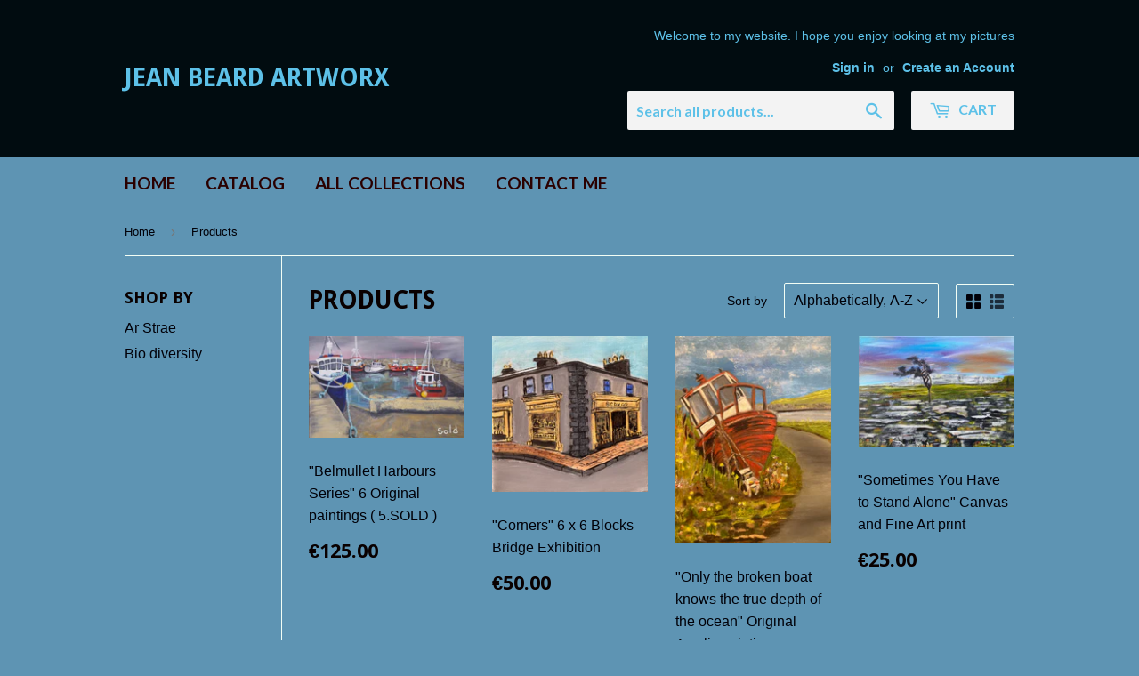

--- FILE ---
content_type: text/html; charset=utf-8
request_url: https://jeanbeardartworx.com/collections/all
body_size: 19847
content:
<!doctype html>
<!--[if lt IE 7]><html class="no-js lt-ie9 lt-ie8 lt-ie7" lang="en"> <![endif]-->
<!--[if IE 7]><html class="no-js lt-ie9 lt-ie8" lang="en"> <![endif]-->
<!--[if IE 8]><html class="no-js lt-ie9" lang="en"> <![endif]-->
<!--[if IE 9 ]><html class="ie9 no-js"> <![endif]-->
<!--[if (gt IE 9)|!(IE)]><!--> <html class="no-touch no-js"> <!--<![endif]-->
<head>
  <script>(function(H){H.className=H.className.replace(/\bno-js\b/,'js')})(document.documentElement)</script>
  <!-- Basic page needs ================================================== -->
  <meta charset="utf-8">
  <meta http-equiv="X-UA-Compatible" content="IE=edge,chrome=1">

  

  <!-- Title and description ================================================== -->
  <title>
  Products &ndash; Jean Beard Artworx
  </title>


  

  <!-- Product meta ================================================== -->
  <!-- /snippets/social-meta-tags.liquid -->




<meta property="og:site_name" content="Jean Beard Artworx">
<meta property="og:url" content="https://jeanbeardartworx.com/collections/all">
<meta property="og:title" content="Products">
<meta property="og:type" content="product.group">
<meta property="og:description" content="A collection of original paintings and prints  Jean Beard  Acrylics Watercolours, charcoal,pen and ink drawings landscapes boats Killaloe Belmullet Daisy Dolly Great Yellow Bumblebee Bio diversity">





<meta name="twitter:card" content="summary_large_image">
<meta name="twitter:title" content="Products">
<meta name="twitter:description" content="A collection of original paintings and prints  Jean Beard  Acrylics Watercolours, charcoal,pen and ink drawings landscapes boats Killaloe Belmullet Daisy Dolly Great Yellow Bumblebee Bio diversity">


  <!-- Helpers ================================================== -->
  <link rel="canonical" href="https://jeanbeardartworx.com/collections/all">
  <meta name="viewport" content="width=device-width,initial-scale=1">

  <!-- CSS ================================================== -->
  <link href="//jeanbeardartworx.com/cdn/shop/t/2/assets/theme.scss.css?v=84374230412162932671733224044" rel="stylesheet" type="text/css" media="all" />
  

  
    
    
    <link href="//fonts.googleapis.com/css?family=Droid+Sans:700" rel="stylesheet" type="text/css" media="all" />
  


  
    
    
    <link href="//fonts.googleapis.com/css?family=Lato:700" rel="stylesheet" type="text/css" media="all" />
  



  <!-- Header hook for plugins ================================================== -->
  <script>window.performance && window.performance.mark && window.performance.mark('shopify.content_for_header.start');</script><meta name="google-site-verification" content="g0xYqnzOXV9CaqjzswCCmGbZ1mysyGeoxGUWDmnnitE">
<meta id="shopify-digital-wallet" name="shopify-digital-wallet" content="/25074946/digital_wallets/dialog">
<meta name="shopify-checkout-api-token" content="23085536460216ec18c8dfbf775a7c4c">
<meta id="in-context-paypal-metadata" data-shop-id="25074946" data-venmo-supported="false" data-environment="production" data-locale="en_US" data-paypal-v4="true" data-currency="EUR">
<link rel="alternate" type="application/atom+xml" title="Feed" href="/collections/all.atom" />
<link rel="next" href="/collections/all?page=2">
<script async="async" src="/checkouts/internal/preloads.js?locale=en-IE"></script>
<link rel="preconnect" href="https://shop.app" crossorigin="anonymous">
<script async="async" src="https://shop.app/checkouts/internal/preloads.js?locale=en-IE&shop_id=25074946" crossorigin="anonymous"></script>
<script id="apple-pay-shop-capabilities" type="application/json">{"shopId":25074946,"countryCode":"IE","currencyCode":"EUR","merchantCapabilities":["supports3DS"],"merchantId":"gid:\/\/shopify\/Shop\/25074946","merchantName":"Jean Beard Artworx","requiredBillingContactFields":["postalAddress","email","phone"],"requiredShippingContactFields":["postalAddress","email","phone"],"shippingType":"shipping","supportedNetworks":["visa","maestro","masterCard","amex"],"total":{"type":"pending","label":"Jean Beard Artworx","amount":"1.00"},"shopifyPaymentsEnabled":true,"supportsSubscriptions":true}</script>
<script id="shopify-features" type="application/json">{"accessToken":"23085536460216ec18c8dfbf775a7c4c","betas":["rich-media-storefront-analytics"],"domain":"jeanbeardartworx.com","predictiveSearch":true,"shopId":25074946,"locale":"en"}</script>
<script>var Shopify = Shopify || {};
Shopify.shop = "jean-beard-artworx.myshopify.com";
Shopify.locale = "en";
Shopify.currency = {"active":"EUR","rate":"1.0"};
Shopify.country = "IE";
Shopify.theme = {"name":"Supply","id":6681657378,"schema_name":"Supply","schema_version":"2.8.0","theme_store_id":679,"role":"main"};
Shopify.theme.handle = "null";
Shopify.theme.style = {"id":null,"handle":null};
Shopify.cdnHost = "jeanbeardartworx.com/cdn";
Shopify.routes = Shopify.routes || {};
Shopify.routes.root = "/";</script>
<script type="module">!function(o){(o.Shopify=o.Shopify||{}).modules=!0}(window);</script>
<script>!function(o){function n(){var o=[];function n(){o.push(Array.prototype.slice.apply(arguments))}return n.q=o,n}var t=o.Shopify=o.Shopify||{};t.loadFeatures=n(),t.autoloadFeatures=n()}(window);</script>
<script>
  window.ShopifyPay = window.ShopifyPay || {};
  window.ShopifyPay.apiHost = "shop.app\/pay";
  window.ShopifyPay.redirectState = null;
</script>
<script id="shop-js-analytics" type="application/json">{"pageType":"collection"}</script>
<script defer="defer" async type="module" src="//jeanbeardartworx.com/cdn/shopifycloud/shop-js/modules/v2/client.init-shop-cart-sync_WVOgQShq.en.esm.js"></script>
<script defer="defer" async type="module" src="//jeanbeardartworx.com/cdn/shopifycloud/shop-js/modules/v2/chunk.common_C_13GLB1.esm.js"></script>
<script defer="defer" async type="module" src="//jeanbeardartworx.com/cdn/shopifycloud/shop-js/modules/v2/chunk.modal_CLfMGd0m.esm.js"></script>
<script type="module">
  await import("//jeanbeardartworx.com/cdn/shopifycloud/shop-js/modules/v2/client.init-shop-cart-sync_WVOgQShq.en.esm.js");
await import("//jeanbeardartworx.com/cdn/shopifycloud/shop-js/modules/v2/chunk.common_C_13GLB1.esm.js");
await import("//jeanbeardartworx.com/cdn/shopifycloud/shop-js/modules/v2/chunk.modal_CLfMGd0m.esm.js");

  window.Shopify.SignInWithShop?.initShopCartSync?.({"fedCMEnabled":true,"windoidEnabled":true});

</script>
<script>
  window.Shopify = window.Shopify || {};
  if (!window.Shopify.featureAssets) window.Shopify.featureAssets = {};
  window.Shopify.featureAssets['shop-js'] = {"shop-cart-sync":["modules/v2/client.shop-cart-sync_DuR37GeY.en.esm.js","modules/v2/chunk.common_C_13GLB1.esm.js","modules/v2/chunk.modal_CLfMGd0m.esm.js"],"init-fed-cm":["modules/v2/client.init-fed-cm_BucUoe6W.en.esm.js","modules/v2/chunk.common_C_13GLB1.esm.js","modules/v2/chunk.modal_CLfMGd0m.esm.js"],"shop-toast-manager":["modules/v2/client.shop-toast-manager_B0JfrpKj.en.esm.js","modules/v2/chunk.common_C_13GLB1.esm.js","modules/v2/chunk.modal_CLfMGd0m.esm.js"],"init-shop-cart-sync":["modules/v2/client.init-shop-cart-sync_WVOgQShq.en.esm.js","modules/v2/chunk.common_C_13GLB1.esm.js","modules/v2/chunk.modal_CLfMGd0m.esm.js"],"shop-button":["modules/v2/client.shop-button_B_U3bv27.en.esm.js","modules/v2/chunk.common_C_13GLB1.esm.js","modules/v2/chunk.modal_CLfMGd0m.esm.js"],"init-windoid":["modules/v2/client.init-windoid_DuP9q_di.en.esm.js","modules/v2/chunk.common_C_13GLB1.esm.js","modules/v2/chunk.modal_CLfMGd0m.esm.js"],"shop-cash-offers":["modules/v2/client.shop-cash-offers_BmULhtno.en.esm.js","modules/v2/chunk.common_C_13GLB1.esm.js","modules/v2/chunk.modal_CLfMGd0m.esm.js"],"pay-button":["modules/v2/client.pay-button_CrPSEbOK.en.esm.js","modules/v2/chunk.common_C_13GLB1.esm.js","modules/v2/chunk.modal_CLfMGd0m.esm.js"],"init-customer-accounts":["modules/v2/client.init-customer-accounts_jNk9cPYQ.en.esm.js","modules/v2/client.shop-login-button_DJ5ldayH.en.esm.js","modules/v2/chunk.common_C_13GLB1.esm.js","modules/v2/chunk.modal_CLfMGd0m.esm.js"],"avatar":["modules/v2/client.avatar_BTnouDA3.en.esm.js"],"checkout-modal":["modules/v2/client.checkout-modal_pBPyh9w8.en.esm.js","modules/v2/chunk.common_C_13GLB1.esm.js","modules/v2/chunk.modal_CLfMGd0m.esm.js"],"init-shop-for-new-customer-accounts":["modules/v2/client.init-shop-for-new-customer-accounts_BUoCy7a5.en.esm.js","modules/v2/client.shop-login-button_DJ5ldayH.en.esm.js","modules/v2/chunk.common_C_13GLB1.esm.js","modules/v2/chunk.modal_CLfMGd0m.esm.js"],"init-customer-accounts-sign-up":["modules/v2/client.init-customer-accounts-sign-up_CnczCz9H.en.esm.js","modules/v2/client.shop-login-button_DJ5ldayH.en.esm.js","modules/v2/chunk.common_C_13GLB1.esm.js","modules/v2/chunk.modal_CLfMGd0m.esm.js"],"init-shop-email-lookup-coordinator":["modules/v2/client.init-shop-email-lookup-coordinator_CzjY5t9o.en.esm.js","modules/v2/chunk.common_C_13GLB1.esm.js","modules/v2/chunk.modal_CLfMGd0m.esm.js"],"shop-follow-button":["modules/v2/client.shop-follow-button_CsYC63q7.en.esm.js","modules/v2/chunk.common_C_13GLB1.esm.js","modules/v2/chunk.modal_CLfMGd0m.esm.js"],"shop-login-button":["modules/v2/client.shop-login-button_DJ5ldayH.en.esm.js","modules/v2/chunk.common_C_13GLB1.esm.js","modules/v2/chunk.modal_CLfMGd0m.esm.js"],"shop-login":["modules/v2/client.shop-login_B9ccPdmx.en.esm.js","modules/v2/chunk.common_C_13GLB1.esm.js","modules/v2/chunk.modal_CLfMGd0m.esm.js"],"lead-capture":["modules/v2/client.lead-capture_D0K_KgYb.en.esm.js","modules/v2/chunk.common_C_13GLB1.esm.js","modules/v2/chunk.modal_CLfMGd0m.esm.js"],"payment-terms":["modules/v2/client.payment-terms_BWmiNN46.en.esm.js","modules/v2/chunk.common_C_13GLB1.esm.js","modules/v2/chunk.modal_CLfMGd0m.esm.js"]};
</script>
<script id="__st">var __st={"a":25074946,"offset":0,"reqid":"f0158a3e-0fc5-4424-ad38-aecc91653a8a-1769556704","pageurl":"jeanbeardartworx.com\/collections\/all","u":"3156b67b9e20","p":"collection"};</script>
<script>window.ShopifyPaypalV4VisibilityTracking = true;</script>
<script id="captcha-bootstrap">!function(){'use strict';const t='contact',e='account',n='new_comment',o=[[t,t],['blogs',n],['comments',n],[t,'customer']],c=[[e,'customer_login'],[e,'guest_login'],[e,'recover_customer_password'],[e,'create_customer']],r=t=>t.map((([t,e])=>`form[action*='/${t}']:not([data-nocaptcha='true']) input[name='form_type'][value='${e}']`)).join(','),a=t=>()=>t?[...document.querySelectorAll(t)].map((t=>t.form)):[];function s(){const t=[...o],e=r(t);return a(e)}const i='password',u='form_key',d=['recaptcha-v3-token','g-recaptcha-response','h-captcha-response',i],f=()=>{try{return window.sessionStorage}catch{return}},m='__shopify_v',_=t=>t.elements[u];function p(t,e,n=!1){try{const o=window.sessionStorage,c=JSON.parse(o.getItem(e)),{data:r}=function(t){const{data:e,action:n}=t;return t[m]||n?{data:e,action:n}:{data:t,action:n}}(c);for(const[e,n]of Object.entries(r))t.elements[e]&&(t.elements[e].value=n);n&&o.removeItem(e)}catch(o){console.error('form repopulation failed',{error:o})}}const l='form_type',E='cptcha';function T(t){t.dataset[E]=!0}const w=window,h=w.document,L='Shopify',v='ce_forms',y='captcha';let A=!1;((t,e)=>{const n=(g='f06e6c50-85a8-45c8-87d0-21a2b65856fe',I='https://cdn.shopify.com/shopifycloud/storefront-forms-hcaptcha/ce_storefront_forms_captcha_hcaptcha.v1.5.2.iife.js',D={infoText:'Protected by hCaptcha',privacyText:'Privacy',termsText:'Terms'},(t,e,n)=>{const o=w[L][v],c=o.bindForm;if(c)return c(t,g,e,D).then(n);var r;o.q.push([[t,g,e,D],n]),r=I,A||(h.body.append(Object.assign(h.createElement('script'),{id:'captcha-provider',async:!0,src:r})),A=!0)});var g,I,D;w[L]=w[L]||{},w[L][v]=w[L][v]||{},w[L][v].q=[],w[L][y]=w[L][y]||{},w[L][y].protect=function(t,e){n(t,void 0,e),T(t)},Object.freeze(w[L][y]),function(t,e,n,w,h,L){const[v,y,A,g]=function(t,e,n){const i=e?o:[],u=t?c:[],d=[...i,...u],f=r(d),m=r(i),_=r(d.filter((([t,e])=>n.includes(e))));return[a(f),a(m),a(_),s()]}(w,h,L),I=t=>{const e=t.target;return e instanceof HTMLFormElement?e:e&&e.form},D=t=>v().includes(t);t.addEventListener('submit',(t=>{const e=I(t);if(!e)return;const n=D(e)&&!e.dataset.hcaptchaBound&&!e.dataset.recaptchaBound,o=_(e),c=g().includes(e)&&(!o||!o.value);(n||c)&&t.preventDefault(),c&&!n&&(function(t){try{if(!f())return;!function(t){const e=f();if(!e)return;const n=_(t);if(!n)return;const o=n.value;o&&e.removeItem(o)}(t);const e=Array.from(Array(32),(()=>Math.random().toString(36)[2])).join('');!function(t,e){_(t)||t.append(Object.assign(document.createElement('input'),{type:'hidden',name:u})),t.elements[u].value=e}(t,e),function(t,e){const n=f();if(!n)return;const o=[...t.querySelectorAll(`input[type='${i}']`)].map((({name:t})=>t)),c=[...d,...o],r={};for(const[a,s]of new FormData(t).entries())c.includes(a)||(r[a]=s);n.setItem(e,JSON.stringify({[m]:1,action:t.action,data:r}))}(t,e)}catch(e){console.error('failed to persist form',e)}}(e),e.submit())}));const S=(t,e)=>{t&&!t.dataset[E]&&(n(t,e.some((e=>e===t))),T(t))};for(const o of['focusin','change'])t.addEventListener(o,(t=>{const e=I(t);D(e)&&S(e,y())}));const B=e.get('form_key'),M=e.get(l),P=B&&M;t.addEventListener('DOMContentLoaded',(()=>{const t=y();if(P)for(const e of t)e.elements[l].value===M&&p(e,B);[...new Set([...A(),...v().filter((t=>'true'===t.dataset.shopifyCaptcha))])].forEach((e=>S(e,t)))}))}(h,new URLSearchParams(w.location.search),n,t,e,['guest_login'])})(!0,!0)}();</script>
<script integrity="sha256-4kQ18oKyAcykRKYeNunJcIwy7WH5gtpwJnB7kiuLZ1E=" data-source-attribution="shopify.loadfeatures" defer="defer" src="//jeanbeardartworx.com/cdn/shopifycloud/storefront/assets/storefront/load_feature-a0a9edcb.js" crossorigin="anonymous"></script>
<script crossorigin="anonymous" defer="defer" src="//jeanbeardartworx.com/cdn/shopifycloud/storefront/assets/shopify_pay/storefront-65b4c6d7.js?v=20250812"></script>
<script data-source-attribution="shopify.dynamic_checkout.dynamic.init">var Shopify=Shopify||{};Shopify.PaymentButton=Shopify.PaymentButton||{isStorefrontPortableWallets:!0,init:function(){window.Shopify.PaymentButton.init=function(){};var t=document.createElement("script");t.src="https://jeanbeardartworx.com/cdn/shopifycloud/portable-wallets/latest/portable-wallets.en.js",t.type="module",document.head.appendChild(t)}};
</script>
<script data-source-attribution="shopify.dynamic_checkout.buyer_consent">
  function portableWalletsHideBuyerConsent(e){var t=document.getElementById("shopify-buyer-consent"),n=document.getElementById("shopify-subscription-policy-button");t&&n&&(t.classList.add("hidden"),t.setAttribute("aria-hidden","true"),n.removeEventListener("click",e))}function portableWalletsShowBuyerConsent(e){var t=document.getElementById("shopify-buyer-consent"),n=document.getElementById("shopify-subscription-policy-button");t&&n&&(t.classList.remove("hidden"),t.removeAttribute("aria-hidden"),n.addEventListener("click",e))}window.Shopify?.PaymentButton&&(window.Shopify.PaymentButton.hideBuyerConsent=portableWalletsHideBuyerConsent,window.Shopify.PaymentButton.showBuyerConsent=portableWalletsShowBuyerConsent);
</script>
<script data-source-attribution="shopify.dynamic_checkout.cart.bootstrap">document.addEventListener("DOMContentLoaded",(function(){function t(){return document.querySelector("shopify-accelerated-checkout-cart, shopify-accelerated-checkout")}if(t())Shopify.PaymentButton.init();else{new MutationObserver((function(e,n){t()&&(Shopify.PaymentButton.init(),n.disconnect())})).observe(document.body,{childList:!0,subtree:!0})}}));
</script>
<script id='scb4127' type='text/javascript' async='' src='https://jeanbeardartworx.com/cdn/shopifycloud/privacy-banner/storefront-banner.js'></script><link id="shopify-accelerated-checkout-styles" rel="stylesheet" media="screen" href="https://jeanbeardartworx.com/cdn/shopifycloud/portable-wallets/latest/accelerated-checkout-backwards-compat.css" crossorigin="anonymous">
<style id="shopify-accelerated-checkout-cart">
        #shopify-buyer-consent {
  margin-top: 1em;
  display: inline-block;
  width: 100%;
}

#shopify-buyer-consent.hidden {
  display: none;
}

#shopify-subscription-policy-button {
  background: none;
  border: none;
  padding: 0;
  text-decoration: underline;
  font-size: inherit;
  cursor: pointer;
}

#shopify-subscription-policy-button::before {
  box-shadow: none;
}

      </style>

<script>window.performance && window.performance.mark && window.performance.mark('shopify.content_for_header.end');</script>

  

<!--[if lt IE 9]>
<script src="//cdnjs.cloudflare.com/ajax/libs/html5shiv/3.7.2/html5shiv.min.js" type="text/javascript"></script>
<script src="//jeanbeardartworx.com/cdn/shop/t/2/assets/respond.min.js?v=115" type="text/javascript"></script>
<link href="//jeanbeardartworx.com/cdn/shop/t/2/assets/respond-proxy.html" id="respond-proxy" rel="respond-proxy" />
<link href="//jeanbeardartworx.com/search?q=62bc5999fdebec1f9f1ee1ad4e8cf0ee" id="respond-redirect" rel="respond-redirect" />
<script src="//jeanbeardartworx.com/search?q=62bc5999fdebec1f9f1ee1ad4e8cf0ee" type="text/javascript"></script>
<![endif]-->
<!--[if (lte IE 9) ]><script src="//jeanbeardartworx.com/cdn/shop/t/2/assets/match-media.min.js?v=115" type="text/javascript"></script><![endif]-->


  
  

  <script src="//jeanbeardartworx.com/cdn/shop/t/2/assets/jquery-2.2.3.min.js?v=58211863146907186831509486178" type="text/javascript"></script>

  <!--[if (gt IE 9)|!(IE)]><!--><script src="//jeanbeardartworx.com/cdn/shop/t/2/assets/lazysizes.min.js?v=8147953233334221341509486178" async="async"></script><!--<![endif]-->
  <!--[if lte IE 9]><script src="//jeanbeardartworx.com/cdn/shop/t/2/assets/lazysizes.min.js?v=8147953233334221341509486178"></script><![endif]-->

  <!--[if (gt IE 9)|!(IE)]><!--><script src="//jeanbeardartworx.com/cdn/shop/t/2/assets/vendor.js?v=36052345436231778671509486178" defer="defer"></script><!--<![endif]-->
  <!--[if lte IE 9]><script src="//jeanbeardartworx.com/cdn/shop/t/2/assets/vendor.js?v=36052345436231778671509486178"></script><![endif]-->

  <!--[if (gt IE 9)|!(IE)]><!--><script src="//jeanbeardartworx.com/cdn/shop/t/2/assets/theme.js?v=118041280523733395041509722224" defer="defer"></script><!--<![endif]-->
  <!--[if lte IE 9]><script src="//jeanbeardartworx.com/cdn/shop/t/2/assets/theme.js?v=118041280523733395041509722224"></script><![endif]-->


<link href="https://monorail-edge.shopifysvc.com" rel="dns-prefetch">
<script>(function(){if ("sendBeacon" in navigator && "performance" in window) {try {var session_token_from_headers = performance.getEntriesByType('navigation')[0].serverTiming.find(x => x.name == '_s').description;} catch {var session_token_from_headers = undefined;}var session_cookie_matches = document.cookie.match(/_shopify_s=([^;]*)/);var session_token_from_cookie = session_cookie_matches && session_cookie_matches.length === 2 ? session_cookie_matches[1] : "";var session_token = session_token_from_headers || session_token_from_cookie || "";function handle_abandonment_event(e) {var entries = performance.getEntries().filter(function(entry) {return /monorail-edge.shopifysvc.com/.test(entry.name);});if (!window.abandonment_tracked && entries.length === 0) {window.abandonment_tracked = true;var currentMs = Date.now();var navigation_start = performance.timing.navigationStart;var payload = {shop_id: 25074946,url: window.location.href,navigation_start,duration: currentMs - navigation_start,session_token,page_type: "collection"};window.navigator.sendBeacon("https://monorail-edge.shopifysvc.com/v1/produce", JSON.stringify({schema_id: "online_store_buyer_site_abandonment/1.1",payload: payload,metadata: {event_created_at_ms: currentMs,event_sent_at_ms: currentMs}}));}}window.addEventListener('pagehide', handle_abandonment_event);}}());</script>
<script id="web-pixels-manager-setup">(function e(e,d,r,n,o){if(void 0===o&&(o={}),!Boolean(null===(a=null===(i=window.Shopify)||void 0===i?void 0:i.analytics)||void 0===a?void 0:a.replayQueue)){var i,a;window.Shopify=window.Shopify||{};var t=window.Shopify;t.analytics=t.analytics||{};var s=t.analytics;s.replayQueue=[],s.publish=function(e,d,r){return s.replayQueue.push([e,d,r]),!0};try{self.performance.mark("wpm:start")}catch(e){}var l=function(){var e={modern:/Edge?\/(1{2}[4-9]|1[2-9]\d|[2-9]\d{2}|\d{4,})\.\d+(\.\d+|)|Firefox\/(1{2}[4-9]|1[2-9]\d|[2-9]\d{2}|\d{4,})\.\d+(\.\d+|)|Chrom(ium|e)\/(9{2}|\d{3,})\.\d+(\.\d+|)|(Maci|X1{2}).+ Version\/(15\.\d+|(1[6-9]|[2-9]\d|\d{3,})\.\d+)([,.]\d+|)( \(\w+\)|)( Mobile\/\w+|) Safari\/|Chrome.+OPR\/(9{2}|\d{3,})\.\d+\.\d+|(CPU[ +]OS|iPhone[ +]OS|CPU[ +]iPhone|CPU IPhone OS|CPU iPad OS)[ +]+(15[._]\d+|(1[6-9]|[2-9]\d|\d{3,})[._]\d+)([._]\d+|)|Android:?[ /-](13[3-9]|1[4-9]\d|[2-9]\d{2}|\d{4,})(\.\d+|)(\.\d+|)|Android.+Firefox\/(13[5-9]|1[4-9]\d|[2-9]\d{2}|\d{4,})\.\d+(\.\d+|)|Android.+Chrom(ium|e)\/(13[3-9]|1[4-9]\d|[2-9]\d{2}|\d{4,})\.\d+(\.\d+|)|SamsungBrowser\/([2-9]\d|\d{3,})\.\d+/,legacy:/Edge?\/(1[6-9]|[2-9]\d|\d{3,})\.\d+(\.\d+|)|Firefox\/(5[4-9]|[6-9]\d|\d{3,})\.\d+(\.\d+|)|Chrom(ium|e)\/(5[1-9]|[6-9]\d|\d{3,})\.\d+(\.\d+|)([\d.]+$|.*Safari\/(?![\d.]+ Edge\/[\d.]+$))|(Maci|X1{2}).+ Version\/(10\.\d+|(1[1-9]|[2-9]\d|\d{3,})\.\d+)([,.]\d+|)( \(\w+\)|)( Mobile\/\w+|) Safari\/|Chrome.+OPR\/(3[89]|[4-9]\d|\d{3,})\.\d+\.\d+|(CPU[ +]OS|iPhone[ +]OS|CPU[ +]iPhone|CPU IPhone OS|CPU iPad OS)[ +]+(10[._]\d+|(1[1-9]|[2-9]\d|\d{3,})[._]\d+)([._]\d+|)|Android:?[ /-](13[3-9]|1[4-9]\d|[2-9]\d{2}|\d{4,})(\.\d+|)(\.\d+|)|Mobile Safari.+OPR\/([89]\d|\d{3,})\.\d+\.\d+|Android.+Firefox\/(13[5-9]|1[4-9]\d|[2-9]\d{2}|\d{4,})\.\d+(\.\d+|)|Android.+Chrom(ium|e)\/(13[3-9]|1[4-9]\d|[2-9]\d{2}|\d{4,})\.\d+(\.\d+|)|Android.+(UC? ?Browser|UCWEB|U3)[ /]?(15\.([5-9]|\d{2,})|(1[6-9]|[2-9]\d|\d{3,})\.\d+)\.\d+|SamsungBrowser\/(5\.\d+|([6-9]|\d{2,})\.\d+)|Android.+MQ{2}Browser\/(14(\.(9|\d{2,})|)|(1[5-9]|[2-9]\d|\d{3,})(\.\d+|))(\.\d+|)|K[Aa][Ii]OS\/(3\.\d+|([4-9]|\d{2,})\.\d+)(\.\d+|)/},d=e.modern,r=e.legacy,n=navigator.userAgent;return n.match(d)?"modern":n.match(r)?"legacy":"unknown"}(),u="modern"===l?"modern":"legacy",c=(null!=n?n:{modern:"",legacy:""})[u],f=function(e){return[e.baseUrl,"/wpm","/b",e.hashVersion,"modern"===e.buildTarget?"m":"l",".js"].join("")}({baseUrl:d,hashVersion:r,buildTarget:u}),m=function(e){var d=e.version,r=e.bundleTarget,n=e.surface,o=e.pageUrl,i=e.monorailEndpoint;return{emit:function(e){var a=e.status,t=e.errorMsg,s=(new Date).getTime(),l=JSON.stringify({metadata:{event_sent_at_ms:s},events:[{schema_id:"web_pixels_manager_load/3.1",payload:{version:d,bundle_target:r,page_url:o,status:a,surface:n,error_msg:t},metadata:{event_created_at_ms:s}}]});if(!i)return console&&console.warn&&console.warn("[Web Pixels Manager] No Monorail endpoint provided, skipping logging."),!1;try{return self.navigator.sendBeacon.bind(self.navigator)(i,l)}catch(e){}var u=new XMLHttpRequest;try{return u.open("POST",i,!0),u.setRequestHeader("Content-Type","text/plain"),u.send(l),!0}catch(e){return console&&console.warn&&console.warn("[Web Pixels Manager] Got an unhandled error while logging to Monorail."),!1}}}}({version:r,bundleTarget:l,surface:e.surface,pageUrl:self.location.href,monorailEndpoint:e.monorailEndpoint});try{o.browserTarget=l,function(e){var d=e.src,r=e.async,n=void 0===r||r,o=e.onload,i=e.onerror,a=e.sri,t=e.scriptDataAttributes,s=void 0===t?{}:t,l=document.createElement("script"),u=document.querySelector("head"),c=document.querySelector("body");if(l.async=n,l.src=d,a&&(l.integrity=a,l.crossOrigin="anonymous"),s)for(var f in s)if(Object.prototype.hasOwnProperty.call(s,f))try{l.dataset[f]=s[f]}catch(e){}if(o&&l.addEventListener("load",o),i&&l.addEventListener("error",i),u)u.appendChild(l);else{if(!c)throw new Error("Did not find a head or body element to append the script");c.appendChild(l)}}({src:f,async:!0,onload:function(){if(!function(){var e,d;return Boolean(null===(d=null===(e=window.Shopify)||void 0===e?void 0:e.analytics)||void 0===d?void 0:d.initialized)}()){var d=window.webPixelsManager.init(e)||void 0;if(d){var r=window.Shopify.analytics;r.replayQueue.forEach((function(e){var r=e[0],n=e[1],o=e[2];d.publishCustomEvent(r,n,o)})),r.replayQueue=[],r.publish=d.publishCustomEvent,r.visitor=d.visitor,r.initialized=!0}}},onerror:function(){return m.emit({status:"failed",errorMsg:"".concat(f," has failed to load")})},sri:function(e){var d=/^sha384-[A-Za-z0-9+/=]+$/;return"string"==typeof e&&d.test(e)}(c)?c:"",scriptDataAttributes:o}),m.emit({status:"loading"})}catch(e){m.emit({status:"failed",errorMsg:(null==e?void 0:e.message)||"Unknown error"})}}})({shopId: 25074946,storefrontBaseUrl: "https://jeanbeardartworx.com",extensionsBaseUrl: "https://extensions.shopifycdn.com/cdn/shopifycloud/web-pixels-manager",monorailEndpoint: "https://monorail-edge.shopifysvc.com/unstable/produce_batch",surface: "storefront-renderer",enabledBetaFlags: ["2dca8a86"],webPixelsConfigList: [{"id":"1158087004","configuration":"{\"config\":\"{\\\"pixel_id\\\":\\\"GT-579FJDF\\\",\\\"target_country\\\":\\\"IE\\\",\\\"gtag_events\\\":[{\\\"type\\\":\\\"purchase\\\",\\\"action_label\\\":\\\"MC-49CCPCXSS2\\\"},{\\\"type\\\":\\\"page_view\\\",\\\"action_label\\\":\\\"MC-49CCPCXSS2\\\"},{\\\"type\\\":\\\"view_item\\\",\\\"action_label\\\":\\\"MC-49CCPCXSS2\\\"}],\\\"enable_monitoring_mode\\\":false}\"}","eventPayloadVersion":"v1","runtimeContext":"OPEN","scriptVersion":"b2a88bafab3e21179ed38636efcd8a93","type":"APP","apiClientId":1780363,"privacyPurposes":[],"dataSharingAdjustments":{"protectedCustomerApprovalScopes":["read_customer_address","read_customer_email","read_customer_name","read_customer_personal_data","read_customer_phone"]}},{"id":"shopify-app-pixel","configuration":"{}","eventPayloadVersion":"v1","runtimeContext":"STRICT","scriptVersion":"0450","apiClientId":"shopify-pixel","type":"APP","privacyPurposes":["ANALYTICS","MARKETING"]},{"id":"shopify-custom-pixel","eventPayloadVersion":"v1","runtimeContext":"LAX","scriptVersion":"0450","apiClientId":"shopify-pixel","type":"CUSTOM","privacyPurposes":["ANALYTICS","MARKETING"]}],isMerchantRequest: false,initData: {"shop":{"name":"Jean Beard Artworx","paymentSettings":{"currencyCode":"EUR"},"myshopifyDomain":"jean-beard-artworx.myshopify.com","countryCode":"IE","storefrontUrl":"https:\/\/jeanbeardartworx.com"},"customer":null,"cart":null,"checkout":null,"productVariants":[],"purchasingCompany":null},},"https://jeanbeardartworx.com/cdn","fcfee988w5aeb613cpc8e4bc33m6693e112",{"modern":"","legacy":""},{"shopId":"25074946","storefrontBaseUrl":"https:\/\/jeanbeardartworx.com","extensionBaseUrl":"https:\/\/extensions.shopifycdn.com\/cdn\/shopifycloud\/web-pixels-manager","surface":"storefront-renderer","enabledBetaFlags":"[\"2dca8a86\"]","isMerchantRequest":"false","hashVersion":"fcfee988w5aeb613cpc8e4bc33m6693e112","publish":"custom","events":"[[\"page_viewed\",{}],[\"collection_viewed\",{\"collection\":{\"id\":\"\",\"title\":\"Products\",\"productVariants\":[{\"price\":{\"amount\":200.0,\"currencyCode\":\"EUR\"},\"product\":{\"title\":\"\\\"Belmullet Harbours Series\\\" 6 Original paintings ( 5.SOLD )\",\"vendor\":\"Jean Beard Artworx\",\"id\":\"1361438638114\",\"untranslatedTitle\":\"\\\"Belmullet Harbours Series\\\" 6 Original paintings ( 5.SOLD )\",\"url\":\"\/products\/belmullet-real-and-imagined-belmullet-port\",\"type\":\"\"},\"id\":\"12279753343010\",\"image\":{\"src\":\"\/\/jeanbeardartworx.com\/cdn\/shop\/products\/IMG_5148.jpg?v=1614952625\"},\"sku\":\"\",\"title\":\"Saleen Harbour\",\"untranslatedTitle\":\"Saleen Harbour\"},{\"price\":{\"amount\":50.0,\"currencyCode\":\"EUR\"},\"product\":{\"title\":\"\\\"Corners\\\" 6 x 6 Blocks Bridge Exhibition\",\"vendor\":\"Jean Beard Artworx\",\"id\":\"6790457458761\",\"untranslatedTitle\":\"\\\"Corners\\\" 6 x 6 Blocks Bridge Exhibition\",\"url\":\"\/products\/corners-6-x-6-blocks-bridge-exhibition\",\"type\":\"\"},\"id\":\"40067943825481\",\"image\":{\"src\":\"\/\/jeanbeardartworx.com\/cdn\/shop\/products\/Raw.jpg?v=1659909344\"},\"sku\":\"\",\"title\":\"Default Title\",\"untranslatedTitle\":\"Default Title\"},{\"price\":{\"amount\":150.0,\"currencyCode\":\"EUR\"},\"product\":{\"title\":\"\\\"Only the broken boat knows the true depth of the ocean\\\" Original Acrylic painting\",\"vendor\":\"Jean Beard Artworx\",\"id\":\"6623020089417\",\"untranslatedTitle\":\"\\\"Only the broken boat knows the true depth of the ocean\\\" Original Acrylic painting\",\"url\":\"\/products\/only-the-broken-boat-knows-the-true-depth-of-the-ocean-original-acrylic-painting\",\"type\":\"\"},\"id\":\"39458759082057\",\"image\":{\"src\":\"\/\/jeanbeardartworx.com\/cdn\/shop\/products\/Jean-BrokenBoatscr.jpg?v=1637871494\"},\"sku\":\"\",\"title\":\"Default Title\",\"untranslatedTitle\":\"Default Title\"},{\"price\":{\"amount\":25.0,\"currencyCode\":\"EUR\"},\"product\":{\"title\":\"\\\"Sometimes You Have to Stand Alone\\\" Canvas and Fine Art print\",\"vendor\":\"Jean Beard Artworx\",\"id\":\"6621262053449\",\"untranslatedTitle\":\"\\\"Sometimes You Have to Stand Alone\\\" Canvas and Fine Art print\",\"url\":\"\/products\/sometimes-you-have-to-stand-alone-canvas-and-fine-art-print\",\"type\":\"Canvas Prints\"},\"id\":\"39451231289417\",\"image\":{\"src\":\"\/\/jeanbeardartworx.com\/cdn\/shop\/products\/jeanSometimesyouhavetostandalone.png?v=1637444535\"},\"sku\":\"\",\"title\":\"Fine Art Print 14x11\",\"untranslatedTitle\":\"Fine Art Print 14x11\"},{\"price\":{\"amount\":10.0,\"currencyCode\":\"EUR\"},\"product\":{\"title\":\"Ar Strae  The Great Yellow Bumblebee colouring book\",\"vendor\":\"Jean Beard Artworx\",\"id\":\"14777184518492\",\"untranslatedTitle\":\"Ar Strae  The Great Yellow Bumblebee colouring book\",\"url\":\"\/products\/ar-strae-the-great-yellow-bumblebee-colouring-book\",\"type\":\"\"},\"id\":\"53491285786972\",\"image\":{\"src\":\"\/\/jeanbeardartworx.com\/cdn\/shop\/files\/ArStraecolouringbookcover.png?v=1732144999\"},\"sku\":\"\",\"title\":\"Default Title\",\"untranslatedTitle\":\"Default Title\"},{\"price\":{\"amount\":10.0,\"currencyCode\":\"EUR\"},\"product\":{\"title\":\"Ar Strae - An Bhumbóg Mhór Bhuí ar Strae- The Great Yellow Bumblebee Goes Astray\",\"vendor\":\"Jean Beard Artworx\",\"id\":\"8851479593308\",\"untranslatedTitle\":\"Ar Strae - An Bhumbóg Mhór Bhuí ar Strae- The Great Yellow Bumblebee Goes Astray\",\"url\":\"\/products\/an-bhumbog-mhor-bhui-ar-strae-the-great-yellow-bumblebee-goes-astray\",\"type\":\"\"},\"id\":\"47971633463644\",\"image\":{\"src\":\"\/\/jeanbeardartworx.com\/cdn\/shop\/files\/Beecoverjpeg.jpg?v=1712866774\"},\"sku\":\"\",\"title\":\"Default Title\",\"untranslatedTitle\":\"Default Title\"},{\"price\":{\"amount\":4.0,\"currencyCode\":\"EUR\"},\"product\":{\"title\":\"Ar Strae - coasters\",\"vendor\":\"Jean Beard Artworx\",\"id\":\"14752810991964\",\"untranslatedTitle\":\"Ar Strae - coasters\",\"url\":\"\/products\/ar-strae-coasters\",\"type\":\"\"},\"id\":\"53417029992796\",\"image\":{\"src\":\"\/\/jeanbeardartworx.com\/cdn\/shop\/files\/IMG_01192.heic?v=1731176762\"},\"sku\":\"5\",\"title\":\"Belmullet Erris\",\"untranslatedTitle\":\"Belmullet Erris\"},{\"price\":{\"amount\":30.0,\"currencyCode\":\"EUR\"},\"product\":{\"title\":\"Ar Strae - Great Yellow Bumblebee clocks\",\"vendor\":\"Jean Beard Artworx\",\"id\":\"14754544583004\",\"untranslatedTitle\":\"Ar Strae - Great Yellow Bumblebee clocks\",\"url\":\"\/products\/ar-strae-belmullet-clock\",\"type\":\"\"},\"id\":\"53405868425564\",\"image\":{\"src\":\"\/\/jeanbeardartworx.com\/cdn\/shop\/files\/IMG_0116.heic?v=1730997385\"},\"sku\":\"3\",\"title\":\"Belmullet Footbridge\",\"untranslatedTitle\":\"Belmullet Footbridge\"},{\"price\":{\"amount\":10.0,\"currencyCode\":\"EUR\"},\"product\":{\"title\":\"Ar Strae - socks .\",\"vendor\":\"Jean Beard Artworx\",\"id\":\"14752792150364\",\"untranslatedTitle\":\"Ar Strae - socks .\",\"url\":\"\/products\/ar-strae-socks\",\"type\":\"\"},\"id\":\"53399903863132\",\"image\":{\"src\":\"\/\/jeanbeardartworx.com\/cdn\/shop\/files\/1_5.jpg?v=1730911532\"},\"sku\":\"200\",\"title\":\"3-7\",\"untranslatedTitle\":\"3-7\"},{\"price\":{\"amount\":10.0,\"currencyCode\":\"EUR\"},\"product\":{\"title\":\"Ar Strae Great Yellow Bumblebee cards - pack of 4\",\"vendor\":\"Jean Beard Artworx\",\"id\":\"8862131913052\",\"untranslatedTitle\":\"Ar Strae Great Yellow Bumblebee cards - pack of 4\",\"url\":\"\/products\/great-yellow-bumblebee-cards\",\"type\":\"card\"},\"id\":\"47999850021212\",\"image\":{\"src\":\"\/\/jeanbeardartworx.com\/cdn\/shop\/files\/Beeccardyellowirisjpeg.jpg?v=1713195466\"},\"sku\":\"\",\"title\":\"Default Title\",\"untranslatedTitle\":\"Default Title\"},{\"price\":{\"amount\":25.0,\"currencyCode\":\"EUR\"},\"product\":{\"title\":\"At the End of the Day - Original Acrylic  painting (6 x 6 ins)\",\"vendor\":\"Jean Beard Artworx\",\"id\":\"6567030980681\",\"untranslatedTitle\":\"At the End of the Day - Original Acrylic  painting (6 x 6 ins)\",\"url\":\"\/products\/at-the-end-of-the-day-original-canvas-painting-6-x-6ins\",\"type\":\"\"},\"id\":\"39301282857033\",\"image\":{\"src\":\"\/\/jeanbeardartworx.com\/cdn\/shop\/products\/AttheEndoftheDay.jpg?v=1637248909\"},\"sku\":\"\",\"title\":\"Default Title\",\"untranslatedTitle\":\"Default Title\"},{\"price\":{\"amount\":150.0,\"currencyCode\":\"EUR\"},\"product\":{\"title\":\"BELMULLET  \\\"The Old Post Office\\\"\",\"vendor\":\"Jean Beard Artworx\",\"id\":\"1361444012066\",\"untranslatedTitle\":\"BELMULLET  \\\"The Old Post Office\\\"\",\"url\":\"\/products\/belmullet-real-and-imagined-the-post-office\",\"type\":\"Original Acrylic painting\"},\"id\":\"12279095492642\",\"image\":{\"src\":\"\/\/jeanbeardartworx.com\/cdn\/shop\/products\/IMG_5103.jpg?v=1700940210\"},\"sku\":\"\",\"title\":\"Default Title\",\"untranslatedTitle\":\"Default Title\"},{\"price\":{\"amount\":95.0,\"currencyCode\":\"EUR\"},\"product\":{\"title\":\"BELMULLET  Celebration on Shore Road\",\"vendor\":\"Jean Beard Artworx\",\"id\":\"1444540907554\",\"untranslatedTitle\":\"BELMULLET  Celebration on Shore Road\",\"url\":\"\/products\/belmullet-real-and-imagined-celebration-on-shore-road\",\"type\":\"\"},\"id\":\"12459129569314\",\"image\":{\"src\":\"\/\/jeanbeardartworx.com\/cdn\/shop\/products\/20180721_121752.jpg?v=1651928244\"},\"sku\":\"\",\"title\":\"Default Title\",\"untranslatedTitle\":\"Default Title\"},{\"price\":{\"amount\":200.0,\"currencyCode\":\"EUR\"},\"product\":{\"title\":\"Belmullet  Original Paintings  - Past Lives series Series sold\",\"vendor\":\"Jean Beard Artworx\",\"id\":\"1361425170466\",\"untranslatedTitle\":\"Belmullet  Original Paintings  - Past Lives series Series sold\",\"url\":\"\/products\/belmullet-real-and-imagined-past-lives-1\",\"type\":\"\"},\"id\":\"12278961733666\",\"image\":{\"src\":\"\/\/jeanbeardartworx.com\/cdn\/shop\/products\/IMG_5053.jpg?v=1532555087\"},\"sku\":\"1\",\"title\":\"Past Lives (1)\",\"untranslatedTitle\":\"Past Lives (1)\"},{\"price\":{\"amount\":90.0,\"currencyCode\":\"EUR\"},\"product\":{\"title\":\"BELMULLET \\\"Sheridans\\\" Original\",\"vendor\":\"Jean Beard Artworx\",\"id\":\"1361451647010\",\"untranslatedTitle\":\"BELMULLET \\\"Sheridans\\\" Original\",\"url\":\"\/products\/belmullet-real-and-imagined-sheridans-original\",\"type\":\"\"},\"id\":\"12279148281890\",\"image\":{\"src\":\"\/\/jeanbeardartworx.com\/cdn\/shop\/products\/IMG_5077.jpg?v=1529965888\"},\"sku\":\"\",\"title\":\"Default Title\",\"untranslatedTitle\":\"Default Title\"},{\"price\":{\"amount\":200.0,\"currencyCode\":\"EUR\"},\"product\":{\"title\":\"BELMULLET -  The Tidal Pool - Summer SOLD\",\"vendor\":\"Jean Beard Artworx\",\"id\":\"1444542152738\",\"untranslatedTitle\":\"BELMULLET -  The Tidal Pool - Summer SOLD\",\"url\":\"\/products\/belmullet-real-and-imagined-the-tidal-pool-summer\",\"type\":\"\"},\"id\":\"12459133632546\",\"image\":{\"src\":\"\/\/jeanbeardartworx.com\/cdn\/shop\/products\/20180721_121715.jpg?v=1532556103\"},\"sku\":\"\",\"title\":\"Default Title\",\"untranslatedTitle\":\"Default Title\"}]}}]]"});</script><script>
  window.ShopifyAnalytics = window.ShopifyAnalytics || {};
  window.ShopifyAnalytics.meta = window.ShopifyAnalytics.meta || {};
  window.ShopifyAnalytics.meta.currency = 'EUR';
  var meta = {"products":[{"id":1361438638114,"gid":"gid:\/\/shopify\/Product\/1361438638114","vendor":"Jean Beard Artworx","type":"","handle":"belmullet-real-and-imagined-belmullet-port","variants":[{"id":12279753343010,"price":20000,"name":"\"Belmullet Harbours Series\" 6 Original paintings ( 5.SOLD ) - Saleen Harbour","public_title":"Saleen Harbour","sku":""},{"id":12279064920098,"price":60000,"name":"\"Belmullet Harbours Series\" 6 Original paintings ( 5.SOLD ) - Belmullet Port sold","public_title":"Belmullet Port sold","sku":""},{"id":12279753310242,"price":15000,"name":"\"Belmullet Harbours Series\" 6 Original paintings ( 5.SOLD ) - Frenchport(Laura Cathy)","public_title":"Frenchport(Laura Cathy)","sku":""},{"id":12279753375778,"price":20000,"name":"\"Belmullet Harbours Series\" 6 Original paintings ( 5.SOLD ) - Boats by Blacksod Lighthouse","public_title":"Boats by Blacksod Lighthouse","sku":""},{"id":12279773659170,"price":12500,"name":"\"Belmullet Harbours Series\" 6 Original paintings ( 5.SOLD ) - An Fód Dubh","public_title":"An Fód Dubh","sku":""}],"remote":false},{"id":6790457458761,"gid":"gid:\/\/shopify\/Product\/6790457458761","vendor":"Jean Beard Artworx","type":"","handle":"corners-6-x-6-blocks-bridge-exhibition","variants":[{"id":40067943825481,"price":5000,"name":"\"Corners\" 6 x 6 Blocks Bridge Exhibition","public_title":null,"sku":""}],"remote":false},{"id":6623020089417,"gid":"gid:\/\/shopify\/Product\/6623020089417","vendor":"Jean Beard Artworx","type":"","handle":"only-the-broken-boat-knows-the-true-depth-of-the-ocean-original-acrylic-painting","variants":[{"id":39458759082057,"price":15000,"name":"\"Only the broken boat knows the true depth of the ocean\" Original Acrylic painting","public_title":null,"sku":""}],"remote":false},{"id":6621262053449,"gid":"gid:\/\/shopify\/Product\/6621262053449","vendor":"Jean Beard Artworx","type":"Canvas Prints","handle":"sometimes-you-have-to-stand-alone-canvas-and-fine-art-print","variants":[{"id":39451231289417,"price":2500,"name":"\"Sometimes You Have to Stand Alone\" Canvas and Fine Art print - Fine Art Print 14x11","public_title":"Fine Art Print 14x11","sku":""},{"id":39451231322185,"price":7000,"name":"\"Sometimes You Have to Stand Alone\" Canvas and Fine Art print - Canvas Print","public_title":"Canvas Print","sku":""}],"remote":false},{"id":14777184518492,"gid":"gid:\/\/shopify\/Product\/14777184518492","vendor":"Jean Beard Artworx","type":"","handle":"ar-strae-the-great-yellow-bumblebee-colouring-book","variants":[{"id":53491285786972,"price":1000,"name":"Ar Strae  The Great Yellow Bumblebee colouring book","public_title":null,"sku":""}],"remote":false},{"id":8851479593308,"gid":"gid:\/\/shopify\/Product\/8851479593308","vendor":"Jean Beard Artworx","type":"","handle":"an-bhumbog-mhor-bhui-ar-strae-the-great-yellow-bumblebee-goes-astray","variants":[{"id":47971633463644,"price":1000,"name":"Ar Strae - An Bhumbóg Mhór Bhuí ar Strae- The Great Yellow Bumblebee Goes Astray","public_title":null,"sku":""}],"remote":false},{"id":14752810991964,"gid":"gid:\/\/shopify\/Product\/14752810991964","vendor":"Jean Beard Artworx","type":"","handle":"ar-strae-coasters","variants":[{"id":53417029992796,"price":400,"name":"Ar Strae - coasters - Belmullet Erris","public_title":"Belmullet Erris","sku":"5"},{"id":53417030025564,"price":400,"name":"Ar Strae - coasters - the Great Yellow Bumble Bee and friends","public_title":"the Great Yellow Bumble Bee and friends","sku":"6"},{"id":53417030058332,"price":400,"name":"Ar Strae - coasters - Red necked Phalarope and Lapwings","public_title":"Red necked Phalarope and Lapwings","sku":"7"},{"id":53417030091100,"price":400,"name":"Ar Strae - coasters - Termoncarragh Erris","public_title":"Termoncarragh Erris","sku":"8"},{"id":53417030123868,"price":1500,"name":"Ar Strae - coasters - Set of four","public_title":"Set of four","sku":"9"}],"remote":false},{"id":14754544583004,"gid":"gid:\/\/shopify\/Product\/14754544583004","vendor":"Jean Beard Artworx","type":"","handle":"ar-strae-belmullet-clock","variants":[{"id":53405868425564,"price":3000,"name":"Ar Strae - Great Yellow Bumblebee clocks - Belmullet Footbridge","public_title":"Belmullet Footbridge","sku":"3"},{"id":53405868458332,"price":3000,"name":"Ar Strae - Great Yellow Bumblebee clocks - The Great Yellow Bumblebee and Friends","public_title":"The Great Yellow Bumblebee and Friends","sku":"4"}],"remote":false},{"id":14752792150364,"gid":"gid:\/\/shopify\/Product\/14752792150364","vendor":"Jean Beard Artworx","type":"","handle":"ar-strae-socks","variants":[{"id":53399903863132,"price":1000,"name":"Ar Strae - socks . - 3-7","public_title":"3-7","sku":"200"},{"id":53399903895900,"price":1000,"name":"Ar Strae - socks . - 7-11","public_title":"7-11","sku":"201"}],"remote":false},{"id":8862131913052,"gid":"gid:\/\/shopify\/Product\/8862131913052","vendor":"Jean Beard Artworx","type":"card","handle":"great-yellow-bumblebee-cards","variants":[{"id":47999850021212,"price":1000,"name":"Ar Strae Great Yellow Bumblebee cards - pack of 4","public_title":null,"sku":""}],"remote":false},{"id":6567030980681,"gid":"gid:\/\/shopify\/Product\/6567030980681","vendor":"Jean Beard Artworx","type":"","handle":"at-the-end-of-the-day-original-canvas-painting-6-x-6ins","variants":[{"id":39301282857033,"price":2500,"name":"At the End of the Day - Original Acrylic  painting (6 x 6 ins)","public_title":null,"sku":""}],"remote":false},{"id":1361444012066,"gid":"gid:\/\/shopify\/Product\/1361444012066","vendor":"Jean Beard Artworx","type":"Original Acrylic painting","handle":"belmullet-real-and-imagined-the-post-office","variants":[{"id":12279095492642,"price":15000,"name":"BELMULLET  \"The Old Post Office\"","public_title":null,"sku":""}],"remote":false},{"id":1444540907554,"gid":"gid:\/\/shopify\/Product\/1444540907554","vendor":"Jean Beard Artworx","type":"","handle":"belmullet-real-and-imagined-celebration-on-shore-road","variants":[{"id":12459129569314,"price":9500,"name":"BELMULLET  Celebration on Shore Road","public_title":null,"sku":""}],"remote":false},{"id":1361425170466,"gid":"gid:\/\/shopify\/Product\/1361425170466","vendor":"Jean Beard Artworx","type":"","handle":"belmullet-real-and-imagined-past-lives-1","variants":[{"id":12278961733666,"price":20000,"name":"Belmullet  Original Paintings  - Past Lives series Series sold - Past Lives (1)","public_title":"Past Lives (1)","sku":"1"},{"id":12279615979554,"price":20000,"name":"Belmullet  Original Paintings  - Past Lives series Series sold - Past Lives(2)","public_title":"Past Lives(2)","sku":"2"},{"id":12279616012322,"price":20000,"name":"Belmullet  Original Paintings  - Past Lives series Series sold - Past Lives (3)","public_title":"Past Lives (3)","sku":"3"},{"id":12279616045090,"price":20000,"name":"Belmullet  Original Paintings  - Past Lives series Series sold - Past Lives (4)","public_title":"Past Lives (4)","sku":"4"}],"remote":false},{"id":1361451647010,"gid":"gid:\/\/shopify\/Product\/1361451647010","vendor":"Jean Beard Artworx","type":"","handle":"belmullet-real-and-imagined-sheridans-original","variants":[{"id":12279148281890,"price":9000,"name":"BELMULLET \"Sheridans\" Original","public_title":null,"sku":""}],"remote":false},{"id":1444542152738,"gid":"gid:\/\/shopify\/Product\/1444542152738","vendor":"Jean Beard Artworx","type":"","handle":"belmullet-real-and-imagined-the-tidal-pool-summer","variants":[{"id":12459133632546,"price":20000,"name":"BELMULLET -  The Tidal Pool - Summer SOLD","public_title":null,"sku":""}],"remote":false}],"page":{"pageType":"collection","requestId":"f0158a3e-0fc5-4424-ad38-aecc91653a8a-1769556704"}};
  for (var attr in meta) {
    window.ShopifyAnalytics.meta[attr] = meta[attr];
  }
</script>
<script class="analytics">
  (function () {
    var customDocumentWrite = function(content) {
      var jquery = null;

      if (window.jQuery) {
        jquery = window.jQuery;
      } else if (window.Checkout && window.Checkout.$) {
        jquery = window.Checkout.$;
      }

      if (jquery) {
        jquery('body').append(content);
      }
    };

    var hasLoggedConversion = function(token) {
      if (token) {
        return document.cookie.indexOf('loggedConversion=' + token) !== -1;
      }
      return false;
    }

    var setCookieIfConversion = function(token) {
      if (token) {
        var twoMonthsFromNow = new Date(Date.now());
        twoMonthsFromNow.setMonth(twoMonthsFromNow.getMonth() + 2);

        document.cookie = 'loggedConversion=' + token + '; expires=' + twoMonthsFromNow;
      }
    }

    var trekkie = window.ShopifyAnalytics.lib = window.trekkie = window.trekkie || [];
    if (trekkie.integrations) {
      return;
    }
    trekkie.methods = [
      'identify',
      'page',
      'ready',
      'track',
      'trackForm',
      'trackLink'
    ];
    trekkie.factory = function(method) {
      return function() {
        var args = Array.prototype.slice.call(arguments);
        args.unshift(method);
        trekkie.push(args);
        return trekkie;
      };
    };
    for (var i = 0; i < trekkie.methods.length; i++) {
      var key = trekkie.methods[i];
      trekkie[key] = trekkie.factory(key);
    }
    trekkie.load = function(config) {
      trekkie.config = config || {};
      trekkie.config.initialDocumentCookie = document.cookie;
      var first = document.getElementsByTagName('script')[0];
      var script = document.createElement('script');
      script.type = 'text/javascript';
      script.onerror = function(e) {
        var scriptFallback = document.createElement('script');
        scriptFallback.type = 'text/javascript';
        scriptFallback.onerror = function(error) {
                var Monorail = {
      produce: function produce(monorailDomain, schemaId, payload) {
        var currentMs = new Date().getTime();
        var event = {
          schema_id: schemaId,
          payload: payload,
          metadata: {
            event_created_at_ms: currentMs,
            event_sent_at_ms: currentMs
          }
        };
        return Monorail.sendRequest("https://" + monorailDomain + "/v1/produce", JSON.stringify(event));
      },
      sendRequest: function sendRequest(endpointUrl, payload) {
        // Try the sendBeacon API
        if (window && window.navigator && typeof window.navigator.sendBeacon === 'function' && typeof window.Blob === 'function' && !Monorail.isIos12()) {
          var blobData = new window.Blob([payload], {
            type: 'text/plain'
          });

          if (window.navigator.sendBeacon(endpointUrl, blobData)) {
            return true;
          } // sendBeacon was not successful

        } // XHR beacon

        var xhr = new XMLHttpRequest();

        try {
          xhr.open('POST', endpointUrl);
          xhr.setRequestHeader('Content-Type', 'text/plain');
          xhr.send(payload);
        } catch (e) {
          console.log(e);
        }

        return false;
      },
      isIos12: function isIos12() {
        return window.navigator.userAgent.lastIndexOf('iPhone; CPU iPhone OS 12_') !== -1 || window.navigator.userAgent.lastIndexOf('iPad; CPU OS 12_') !== -1;
      }
    };
    Monorail.produce('monorail-edge.shopifysvc.com',
      'trekkie_storefront_load_errors/1.1',
      {shop_id: 25074946,
      theme_id: 6681657378,
      app_name: "storefront",
      context_url: window.location.href,
      source_url: "//jeanbeardartworx.com/cdn/s/trekkie.storefront.a804e9514e4efded663580eddd6991fcc12b5451.min.js"});

        };
        scriptFallback.async = true;
        scriptFallback.src = '//jeanbeardartworx.com/cdn/s/trekkie.storefront.a804e9514e4efded663580eddd6991fcc12b5451.min.js';
        first.parentNode.insertBefore(scriptFallback, first);
      };
      script.async = true;
      script.src = '//jeanbeardartworx.com/cdn/s/trekkie.storefront.a804e9514e4efded663580eddd6991fcc12b5451.min.js';
      first.parentNode.insertBefore(script, first);
    };
    trekkie.load(
      {"Trekkie":{"appName":"storefront","development":false,"defaultAttributes":{"shopId":25074946,"isMerchantRequest":null,"themeId":6681657378,"themeCityHash":"6803585498419548907","contentLanguage":"en","currency":"EUR","eventMetadataId":"98df3af2-0836-4447-9a14-aa2f8d91e84e"},"isServerSideCookieWritingEnabled":true,"monorailRegion":"shop_domain","enabledBetaFlags":["65f19447","b5387b81"]},"Session Attribution":{},"S2S":{"facebookCapiEnabled":false,"source":"trekkie-storefront-renderer","apiClientId":580111}}
    );

    var loaded = false;
    trekkie.ready(function() {
      if (loaded) return;
      loaded = true;

      window.ShopifyAnalytics.lib = window.trekkie;

      var originalDocumentWrite = document.write;
      document.write = customDocumentWrite;
      try { window.ShopifyAnalytics.merchantGoogleAnalytics.call(this); } catch(error) {};
      document.write = originalDocumentWrite;

      window.ShopifyAnalytics.lib.page(null,{"pageType":"collection","requestId":"f0158a3e-0fc5-4424-ad38-aecc91653a8a-1769556704","shopifyEmitted":true});

      var match = window.location.pathname.match(/checkouts\/(.+)\/(thank_you|post_purchase)/)
      var token = match? match[1]: undefined;
      if (!hasLoggedConversion(token)) {
        setCookieIfConversion(token);
        window.ShopifyAnalytics.lib.track("Viewed Product Category",{"currency":"EUR","category":"Collection: all","collectionName":"all","nonInteraction":true},undefined,undefined,{"shopifyEmitted":true});
      }
    });


        var eventsListenerScript = document.createElement('script');
        eventsListenerScript.async = true;
        eventsListenerScript.src = "//jeanbeardartworx.com/cdn/shopifycloud/storefront/assets/shop_events_listener-3da45d37.js";
        document.getElementsByTagName('head')[0].appendChild(eventsListenerScript);

})();</script>
<script
  defer
  src="https://jeanbeardartworx.com/cdn/shopifycloud/perf-kit/shopify-perf-kit-3.0.4.min.js"
  data-application="storefront-renderer"
  data-shop-id="25074946"
  data-render-region="gcp-us-east1"
  data-page-type="collection"
  data-theme-instance-id="6681657378"
  data-theme-name="Supply"
  data-theme-version="2.8.0"
  data-monorail-region="shop_domain"
  data-resource-timing-sampling-rate="10"
  data-shs="true"
  data-shs-beacon="true"
  data-shs-export-with-fetch="true"
  data-shs-logs-sample-rate="1"
  data-shs-beacon-endpoint="https://jeanbeardartworx.com/api/collect"
></script>
</head>

<body id="products" class="template-collection" >

  <div id="shopify-section-header" class="shopify-section header-section"><header class="site-header" role="banner" data-section-id="header" data-section-type="header-section">
  <div class="wrapper">

    <div class="grid--full">
      <div class="grid-item large--one-half">
        
          <div class="h1 header-logo" itemscope itemtype="http://schema.org/Organization">
        
          
            <a href="/" itemprop="url">Jean Beard Artworx</a>
          
        
          </div>
        
      </div>

      <div class="grid-item large--one-half text-center large--text-right">
        
          <div class="site-header--text-links">
            
              

                <p>Welcome to my website. I hope you enjoy looking at my pictures</p>

              
            

            
              <span class="site-header--meta-links medium-down--hide">
                
                  <a href="https://jeanbeardartworx.com/customer_authentication/redirect?locale=en&amp;region_country=IE" id="customer_login_link">Sign in</a>
                  <span class="site-header--spacer">or</span>
                  <a href="https://shopify.com/25074946/account?locale=en" id="customer_register_link">Create an Account</a>
                
              </span>
            
          </div>

          <br class="medium-down--hide">
        

        <form action="/search" method="get" class="search-bar" role="search">
  <input type="hidden" name="type" value="product">

  <input type="search" name="q" value="" placeholder="Search all products..." aria-label="Search all products...">
  <button type="submit" class="search-bar--submit icon-fallback-text">
    <span class="icon icon-search" aria-hidden="true"></span>
    <span class="fallback-text">Search</span>
  </button>
</form>


        <a href="/cart" class="header-cart-btn cart-toggle">
          <span class="icon icon-cart"></span>
          Cart <span class="cart-count cart-badge--desktop hidden-count">0</span>
        </a>
      </div>
    </div>

  </div>
</header>

<nav class="nav-bar" role="navigation">
  <div class="wrapper">
    <form action="/search" method="get" class="search-bar" role="search">
  <input type="hidden" name="type" value="product">

  <input type="search" name="q" value="" placeholder="Search all products..." aria-label="Search all products...">
  <button type="submit" class="search-bar--submit icon-fallback-text">
    <span class="icon icon-search" aria-hidden="true"></span>
    <span class="fallback-text">Search</span>
  </button>
</form>

    <ul class="site-nav" id="accessibleNav">
  
  
    
    
      <li >
        <a href="/">Home</a>
      </li>
    
  
    
    
      <li class="site-nav--active">
        <a href="/collections/all">Catalog</a>
      </li>
    
  
    
    
      <li >
        <a href="/collections">All Collections</a>
      </li>
    
  
    
    
      <li >
        <a href="/pages/contact-me">Contact me</a>
      </li>
    
  

  
    
      <li class="customer-navlink large--hide"><a href="https://jeanbeardartworx.com/customer_authentication/redirect?locale=en&amp;region_country=IE" id="customer_login_link">Sign in</a></li>
      <li class="customer-navlink large--hide"><a href="https://shopify.com/25074946/account?locale=en" id="customer_register_link">Create an Account</a></li>
    
  
</ul>

  </div>
</nav>

<div id="mobileNavBar">
  <div class="display-table-cell">
    <a class="menu-toggle mobileNavBar-link"><span class="icon icon-hamburger"></span>Menu</a>
  </div>
  <div class="display-table-cell">
    <a href="/cart" class="cart-toggle mobileNavBar-link">
      <span class="icon icon-cart"></span>
      Cart <span class="cart-count hidden-count">0</span>
    </a>
  </div>
</div>


</div>

  <main class="wrapper main-content" role="main">

    

<div id="shopify-section-collection-template" class="shopify-section collection-template-section">








<nav class="breadcrumb" role="navigation" aria-label="breadcrumbs">
  <a href="/" title="Back to the frontpage">Home</a>

  

    <span class="divider" aria-hidden="true">&rsaquo;</span>

    
      <span>Products</span>
    

  
</nav>






<div class="grid grid-border">

  
  <aside class="sidebar grid-item large--one-fifth collection-filters" id="collectionFilters">
    


  <h2 class="h3">Shop By</h2>
  

    
    <ul>
      

      
      
        
        
        

        
          
            <li><a href="/collections/all/ar-strae" title="Show products matching tag Ar Strae">Ar Strae</a></li>
          
        
      
        
        
        

        
          
            <li><a href="/collections/all/bio-diversity" title="Show products matching tag Bio diversity">Bio diversity</a></li>
          
        
      

    </ul>

  


  </aside>
  

  <div class="grid-item large--four-fifths grid-border--left">

    
    
    <header class="section-header">
      <h1 class="section-header--title section-header--left h1">Products</h1>
      <div class="section-header--right">
        <div class="form-horizontal">
  <label for="sortBy" class="small--hide">Sort by</label>
  <select name="sortBy" id="sortBy">
    <option value="manual">Featured</option>
    <option value="best-selling">Best Selling</option>
    <option value="title-ascending">Alphabetically, A-Z</option>
    <option value="title-descending">Alphabetically, Z-A</option>
    <option value="price-ascending">Price, low to high</option>
    <option value="price-descending">Price, high to low</option>
    <option value="created-descending">Date, new to old</option>
    <option value="created-ascending">Date, old to new</option>
  </select>
</div>

<script>
  Shopify.queryParams = {};
  if (location.search.length) {
    for (var aKeyValue, i = 0, aCouples = location.search.substr(1).split('&'); i < aCouples.length; i++) {
      aKeyValue = aCouples[i].split('=');
      if (aKeyValue.length > 1) {
        Shopify.queryParams[decodeURIComponent(aKeyValue[0])] = decodeURIComponent(aKeyValue[1]);
      }
    }
  }

  $(function() {
    $('#sortBy')
      // select the current sort order
      .val('title-ascending')
      .bind('change', function() {
        Shopify.queryParams.sort_by = jQuery(this).val();
        location.search = jQuery.param(Shopify.queryParams).replace(/\+/g, '%20');
      }
    );
  });
</script>

        

<div class="collection-view">
  <a title="Grid view" class="change-view collection-view--active" data-view="grid">
    <span class="icon icon-collection-view-grid"></span>
  </a>
  <a title="List view" class="change-view" data-view="list">
    <span class="icon icon-collection-view-list"></span>
  </a>
</div>

<script>
  function replaceUrlParam(url, paramName, paramValue) {
    var pattern = new RegExp('('+paramName+'=).*?(&|$)'),
        newUrl = url.replace(pattern,'$1' + paramValue + '$2');
    if ( newUrl == url ) {
      newUrl = newUrl + (newUrl.indexOf('?')>0 ? '&' : '?') + paramName + '=' + paramValue;
    }
    return newUrl;
  }

  $(function() {
    $('.change-view').on('click', function() {
      var view = $(this).data('view'),
          url = document.URL,
          hasParams = url.indexOf('?') > -1;

      if (hasParams) {
        window.location = replaceUrlParam(url, 'view', view);
      } else {
        window.location = url + '?view=' + view;
      }
    });
  });
</script>

        <button id="toggleFilters" class="btn btn--small right toggle-filters">Filters</button>

      </div>
    </header>
    

    <div class="grid-uniform">
    

      
        
        











<div class="grid-item small--one-half medium--one-quarter large--one-quarter">

  <a href="/collections/all/products/belmullet-real-and-imagined-belmullet-port" class="product-grid-item">
    <div class="product-grid-image">
      <div class="product-grid-image--centered">
        
        
        
        
        
<div id="productImageWrapper-3686953222178" class="lazyload__image-wrapper no-js" style="padding-top:65.26562833368892%;">
            <img id="productFeaturedImage-collection-template--3686953222178"
              class="lazyload no-js productImage--3686953222178"
              data-src="//jeanbeardartworx.com/cdn/shop/products/IMG_5148_{width}x.jpg?v=1614952625"
              data-widths="[125, 180, 360, 540, 720, 900, 1080, 1296, 1512, 1728, 2048]"
              data-aspectratio="1.5322000653808434"
              data-sizes="auto"
              alt="&quot;Belmullet Harbours Series&quot; 6 Original paintings ( 5.SOLD )"
              >
          </div>
          <noscript>
           <img src="//jeanbeardartworx.com/cdn/shop/products/IMG_5148_580x.jpg?v=1614952625"
             srcset="//jeanbeardartworx.com/cdn/shop/products/IMG_5148_580x.jpg?v=1614952625 1x, //jeanbeardartworx.com/cdn/shop/products/IMG_5148_580x@2x.jpg?v=1614952625 2x"
             alt=""Belmullet Harbours Series" 6 Original paintings ( 5.SOLD )" style="opacity:1;">
         </noscript>
        
        
      </div>
    </div>

    <p>"Belmullet Harbours Series" 6 Original paintings ( 5.SOLD )</p>

    <div class="product-item--price">
      <span class="h1 medium--left">
        
          <span class="visually-hidden">Regular price</span>
        
        





<small aria-hidden="true">€125.00</small>
<span class="visually-hidden">€125.00</span>

        
      </span>

      
    </div>

    
      <span class="shopify-product-reviews-badge" data-id="1361438638114"></span>
    
  </a>

</div>


      
        
        











<div class="grid-item small--one-half medium--one-quarter large--one-quarter">

  <a href="/collections/all/products/corners-6-x-6-blocks-bridge-exhibition" class="product-grid-item">
    <div class="product-grid-image">
      <div class="product-grid-image--centered">
        
        
        
        
        
<div id="productImageWrapper-29501395042377" class="lazyload__image-wrapper no-js" style="padding-top:100.0%;">
            <img id="productFeaturedImage-collection-template--29501395042377"
              class="lazyload no-js productImage--29501395042377"
              data-src="//jeanbeardartworx.com/cdn/shop/products/Raw_{width}x.jpg?v=1659909344"
              data-widths="[125, 180, 360, 540, 720, 900, 1080, 1296, 1512, 1728, 2048]"
              data-aspectratio="1.0"
              data-sizes="auto"
              alt="&quot;Corners&quot; 6 x 6 Blocks Bridge Exhibition"
              >
          </div>
          <noscript>
           <img src="//jeanbeardartworx.com/cdn/shop/products/Raw_580x.jpg?v=1659909344"
             srcset="//jeanbeardartworx.com/cdn/shop/products/Raw_580x.jpg?v=1659909344 1x, //jeanbeardartworx.com/cdn/shop/products/Raw_580x@2x.jpg?v=1659909344 2x"
             alt=""Corners" 6 x 6 Blocks Bridge Exhibition" style="opacity:1;">
         </noscript>
        
        
      </div>
    </div>

    <p>"Corners" 6 x 6 Blocks Bridge Exhibition</p>

    <div class="product-item--price">
      <span class="h1 medium--left">
        
          <span class="visually-hidden">Regular price</span>
        
        





<small aria-hidden="true">€50.00</small>
<span class="visually-hidden">€50.00</span>

        
      </span>

      
    </div>

    
      <span class="shopify-product-reviews-badge" data-id="6790457458761"></span>
    
  </a>

</div>


      
        
        











<div class="grid-item small--one-half medium--one-quarter large--one-quarter">

  <a href="/collections/all/products/only-the-broken-boat-knows-the-true-depth-of-the-ocean-original-acrylic-painting" class="product-grid-item">
    <div class="product-grid-image">
      <div class="product-grid-image--centered">
        
        
        
        
        
<div id="productImageWrapper-28547898507337" class="lazyload__image-wrapper no-js" style="padding-top:133.33333333333334%;">
            <img id="productFeaturedImage-collection-template--28547898507337"
              class="lazyload no-js productImage--28547898507337"
              data-src="//jeanbeardartworx.com/cdn/shop/products/Jean-BrokenBoatscr_{width}x.jpg?v=1637871494"
              data-widths="[125, 180, 360, 540, 720, 900, 1080, 1296, 1512, 1728, 2048]"
              data-aspectratio="0.75"
              data-sizes="auto"
              alt="&quot;Only the broken boat knows the true depth of the ocean&quot; Original Acrylic painting"
              >
          </div>
          <noscript>
           <img src="//jeanbeardartworx.com/cdn/shop/products/Jean-BrokenBoatscr_580x.jpg?v=1637871494"
             srcset="//jeanbeardartworx.com/cdn/shop/products/Jean-BrokenBoatscr_580x.jpg?v=1637871494 1x, //jeanbeardartworx.com/cdn/shop/products/Jean-BrokenBoatscr_580x@2x.jpg?v=1637871494 2x"
             alt=""Only the broken boat knows the true depth of the ocean" Original Acrylic painting" style="opacity:1;">
         </noscript>
        
        
      </div>
    </div>

    <p>"Only the broken boat knows the true depth of the ocean" Original Acrylic painting</p>

    <div class="product-item--price">
      <span class="h1 medium--left">
        
          <span class="visually-hidden">Regular price</span>
        
        





<small aria-hidden="true">€150.00</small>
<span class="visually-hidden">€150.00</span>

        
      </span>

      
    </div>

    
      <span class="shopify-product-reviews-badge" data-id="6623020089417"></span>
    
  </a>

</div>


      
        
        











<div class="grid-item small--one-half medium--one-quarter large--one-quarter">

  <a href="/collections/all/products/sometimes-you-have-to-stand-alone-canvas-and-fine-art-print" class="product-grid-item">
    <div class="product-grid-image">
      <div class="product-grid-image--centered">
        
        
        
        
        
<div id="productImageWrapper-28539846754377" class="lazyload__image-wrapper no-js" style="padding-top:71.09304426377597%;">
            <img id="productFeaturedImage-collection-template--28539846754377"
              class="lazyload no-js productImage--28539846754377"
              data-src="//jeanbeardartworx.com/cdn/shop/products/jeanSometimesyouhavetostandalone_{width}x.png?v=1637444535"
              data-widths="[125, 180, 360, 540, 720, 900, 1080, 1296, 1512, 1728, 2048]"
              data-aspectratio="1.4066073697585768"
              data-sizes="auto"
              alt="&quot;Sometimes You Have to Stand Alone&quot; Canvas and Fine Art print"
              >
          </div>
          <noscript>
           <img src="//jeanbeardartworx.com/cdn/shop/products/jeanSometimesyouhavetostandalone_580x.png?v=1637444535"
             srcset="//jeanbeardartworx.com/cdn/shop/products/jeanSometimesyouhavetostandalone_580x.png?v=1637444535 1x, //jeanbeardartworx.com/cdn/shop/products/jeanSometimesyouhavetostandalone_580x@2x.png?v=1637444535 2x"
             alt=""Sometimes You Have to Stand Alone" Canvas and Fine Art print" style="opacity:1;">
         </noscript>
        
        
      </div>
    </div>

    <p>"Sometimes You Have to Stand Alone" Canvas and Fine Art print</p>

    <div class="product-item--price">
      <span class="h1 medium--left">
        
          <span class="visually-hidden">Regular price</span>
        
        





<small aria-hidden="true">€25.00</small>
<span class="visually-hidden">€25.00</span>

        
      </span>

      
    </div>

    
      <span class="shopify-product-reviews-badge" data-id="6621262053449"></span>
    
  </a>

</div>


      
        
        











<div class="grid-item small--one-half medium--one-quarter large--one-quarter">

  <a href="/collections/all/products/ar-strae-the-great-yellow-bumblebee-colouring-book" class="product-grid-item">
    <div class="product-grid-image">
      <div class="product-grid-image--centered">
        
        
        
        
        
<div id="productImageWrapper-72080970613084" class="lazyload__image-wrapper no-js" style="padding-top:68.1657848324515%;">
            <img id="productFeaturedImage-collection-template--72080970613084"
              class="lazyload no-js productImage--72080970613084"
              data-src="//jeanbeardartworx.com/cdn/shop/files/ArStraecolouringbookcover_{width}x.png?v=1732144999"
              data-widths="[125, 180, 360, 540, 720, 900, 1080, 1296, 1512, 1728, 2048]"
              data-aspectratio="1.4670116429495472"
              data-sizes="auto"
              alt="Ar Strae  The Great Yellow Bumblebee colouring book"
              >
          </div>
          <noscript>
           <img src="//jeanbeardartworx.com/cdn/shop/files/ArStraecolouringbookcover_580x.png?v=1732144999"
             srcset="//jeanbeardartworx.com/cdn/shop/files/ArStraecolouringbookcover_580x.png?v=1732144999 1x, //jeanbeardartworx.com/cdn/shop/files/ArStraecolouringbookcover_580x@2x.png?v=1732144999 2x"
             alt="Ar Strae  The Great Yellow Bumblebee colouring book" style="opacity:1;">
         </noscript>
        
        
      </div>
    </div>

    <p>Ar Strae  The Great Yellow Bumblebee colouring book</p>

    <div class="product-item--price">
      <span class="h1 medium--left">
        
          <span class="visually-hidden">Regular price</span>
        
        





<small aria-hidden="true">€10.00</small>
<span class="visually-hidden">€10.00</span>

        
      </span>

      
    </div>

    
      <span class="shopify-product-reviews-badge" data-id="14777184518492"></span>
    
  </a>

</div>


      
        
        











<div class="grid-item small--one-half medium--one-quarter large--one-quarter">

  <a href="/collections/all/products/an-bhumbog-mhor-bhui-ar-strae-the-great-yellow-bumblebee-goes-astray" class="product-grid-item">
    <div class="product-grid-image">
      <div class="product-grid-image--centered">
        
        
        
        
        
<div id="productImageWrapper-53370588758364" class="lazyload__image-wrapper no-js" style="padding-top:75.3024193548387%;">
            <img id="productFeaturedImage-collection-template--53370588758364"
              class="lazyload no-js productImage--53370588758364"
              data-src="//jeanbeardartworx.com/cdn/shop/files/Beecoverjpeg_{width}x.jpg?v=1712866774"
              data-widths="[125, 180, 360, 540, 720, 900, 1080, 1296, 1512, 1728, 2048]"
              data-aspectratio="1.3279785809906293"
              data-sizes="auto"
              alt="Ar Strae - An Bhumbóg Mhór Bhuí ar Strae- The Great Yellow Bumblebee Goes Astray"
              >
          </div>
          <noscript>
           <img src="//jeanbeardartworx.com/cdn/shop/files/Beecoverjpeg_580x.jpg?v=1712866774"
             srcset="//jeanbeardartworx.com/cdn/shop/files/Beecoverjpeg_580x.jpg?v=1712866774 1x, //jeanbeardartworx.com/cdn/shop/files/Beecoverjpeg_580x@2x.jpg?v=1712866774 2x"
             alt="Ar Strae - An Bhumbóg Mhór Bhuí ar Strae- The Great Yellow Bumblebee Goes Astray" style="opacity:1;">
         </noscript>
        
        
      </div>
    </div>

    <p>Ar Strae - An Bhumbóg Mhór Bhuí ar Strae- The Great Yellow Bumblebee Goes Astray</p>

    <div class="product-item--price">
      <span class="h1 medium--left">
        
          <span class="visually-hidden">Regular price</span>
        
        





<small aria-hidden="true">€10.00</small>
<span class="visually-hidden">€10.00</span>

        
      </span>

      
    </div>

    
      <span class="shopify-product-reviews-badge" data-id="8851479593308"></span>
    
  </a>

</div>


      
        
        











<div class="grid-item small--one-half medium--one-quarter large--one-quarter">

  <a href="/collections/all/products/ar-strae-coasters" class="product-grid-item">
    <div class="product-grid-image">
      <div class="product-grid-image--centered">
        
        
        
        
        
<div id="productImageWrapper-71890711249244" class="lazyload__image-wrapper no-js" style="padding-top:98.85426214482126%;">
            <img id="productFeaturedImage-collection-template--71890711249244"
              class="lazyload no-js productImage--71890711249244"
              data-src="//jeanbeardartworx.com/cdn/shop/files/IMG_01192_{width}x.heic?v=1731176762"
              data-widths="[125, 180, 360, 540, 720, 900, 1080, 1296, 1512, 1728, 2048]"
              data-aspectratio="1.0115901715345388"
              data-sizes="auto"
              alt="Ar Strae - coasters"
              >
          </div>
          <noscript>
           <img src="//jeanbeardartworx.com/cdn/shop/files/IMG_01192_580x.heic?v=1731176762"
             srcset="//jeanbeardartworx.com/cdn/shop/files/IMG_01192_580x.heic?v=1731176762 1x, //jeanbeardartworx.com/cdn/shop/files/IMG_01192_580x@2x.heic?v=1731176762 2x"
             alt="Ar Strae - coasters" style="opacity:1;">
         </noscript>
        
        
      </div>
    </div>

    <p>Ar Strae - coasters</p>

    <div class="product-item--price">
      <span class="h1 medium--left">
        
          <span class="visually-hidden">Regular price</span>
        
        





<small aria-hidden="true">€4.00</small>
<span class="visually-hidden">€4.00</span>

        
      </span>

      
    </div>

    
      <span class="shopify-product-reviews-badge" data-id="14752810991964"></span>
    
  </a>

</div>


      
        
        











<div class="grid-item small--one-half medium--one-quarter large--one-quarter">

  <a href="/collections/all/products/ar-strae-belmullet-clock" class="product-grid-item">
    <div class="product-grid-image">
      <div class="product-grid-image--centered">
        
        
        
        
        
<div id="productImageWrapper-71872244810076" class="lazyload__image-wrapper no-js" style="padding-top:75.0%;">
            <img id="productFeaturedImage-collection-template--71872244810076"
              class="lazyload no-js productImage--71872244810076"
              data-src="//jeanbeardartworx.com/cdn/shop/files/IMG_0116_{width}x.heic?v=1730997385"
              data-widths="[125, 180, 360, 540, 720, 900, 1080, 1296, 1512, 1728, 2048]"
              data-aspectratio="1.3333333333333333"
              data-sizes="auto"
              alt="Ar Strae - Great Yellow Bumblebee clocks"
              >
          </div>
          <noscript>
           <img src="//jeanbeardartworx.com/cdn/shop/files/IMG_0116_580x.heic?v=1730997385"
             srcset="//jeanbeardartworx.com/cdn/shop/files/IMG_0116_580x.heic?v=1730997385 1x, //jeanbeardartworx.com/cdn/shop/files/IMG_0116_580x@2x.heic?v=1730997385 2x"
             alt="Ar Strae - Great Yellow Bumblebee clocks" style="opacity:1;">
         </noscript>
        
        
      </div>
    </div>

    <p>Ar Strae - Great Yellow Bumblebee clocks</p>

    <div class="product-item--price">
      <span class="h1 medium--left">
        
          <span class="visually-hidden">Regular price</span>
        
        





<small aria-hidden="true">€30.00</small>
<span class="visually-hidden">€30.00</span>

        
      </span>

      
    </div>

    
      <span class="shopify-product-reviews-badge" data-id="14754544583004"></span>
    
  </a>

</div>


      
        
        











<div class="grid-item small--one-half medium--one-quarter large--one-quarter">

  <a href="/collections/all/products/ar-strae-socks" class="product-grid-item">
    <div class="product-grid-image">
      <div class="product-grid-image--centered">
        
        
        
        
        
<div id="productImageWrapper-71859951960412" class="lazyload__image-wrapper no-js" style="padding-top:56.25%;">
            <img id="productFeaturedImage-collection-template--71859951960412"
              class="lazyload no-js productImage--71859951960412"
              data-src="//jeanbeardartworx.com/cdn/shop/files/1_5_{width}x.jpg?v=1730911532"
              data-widths="[125, 180, 360, 540, 720, 900, 1080, 1296, 1512, 1728, 2048]"
              data-aspectratio="1.7777777777777777"
              data-sizes="auto"
              alt="Ar Strae - socks ."
              >
          </div>
          <noscript>
           <img src="//jeanbeardartworx.com/cdn/shop/files/1_5_580x.jpg?v=1730911532"
             srcset="//jeanbeardartworx.com/cdn/shop/files/1_5_580x.jpg?v=1730911532 1x, //jeanbeardartworx.com/cdn/shop/files/1_5_580x@2x.jpg?v=1730911532 2x"
             alt="Ar Strae - socks ." style="opacity:1;">
         </noscript>
        
        
      </div>
    </div>

    <p>Ar Strae - socks .</p>

    <div class="product-item--price">
      <span class="h1 medium--left">
        
          <span class="visually-hidden">Regular price</span>
        
        





<small aria-hidden="true">€10.00</small>
<span class="visually-hidden">€10.00</span>

        
      </span>

      
    </div>

    
      <span class="shopify-product-reviews-badge" data-id="14752792150364"></span>
    
  </a>

</div>


      
        
        











<div class="grid-item small--one-half medium--one-quarter large--one-quarter">

  <a href="/collections/all/products/great-yellow-bumblebee-cards" class="product-grid-item">
    <div class="product-grid-image">
      <div class="product-grid-image--centered">
        
        
        
        
        
<div id="productImageWrapper-53419406098780" class="lazyload__image-wrapper no-js" style="padding-top:75.22935779816513%;">
            <img id="productFeaturedImage-collection-template--53419406098780"
              class="lazyload no-js productImage--53419406098780"
              data-src="//jeanbeardartworx.com/cdn/shop/files/Beeccardyellowirisjpeg_{width}x.jpg?v=1713195466"
              data-widths="[125, 180, 360, 540, 720, 900, 1080, 1296, 1512, 1728, 2048]"
              data-aspectratio="1.329268292682927"
              data-sizes="auto"
              alt="Ar Strae Great Yellow Bumblebee cards - pack of 4"
              >
          </div>
          <noscript>
           <img src="//jeanbeardartworx.com/cdn/shop/files/Beeccardyellowirisjpeg_580x.jpg?v=1713195466"
             srcset="//jeanbeardartworx.com/cdn/shop/files/Beeccardyellowirisjpeg_580x.jpg?v=1713195466 1x, //jeanbeardartworx.com/cdn/shop/files/Beeccardyellowirisjpeg_580x@2x.jpg?v=1713195466 2x"
             alt="Ar Strae Great Yellow Bumblebee cards - pack of 4" style="opacity:1;">
         </noscript>
        
        
      </div>
    </div>

    <p>Ar Strae Great Yellow Bumblebee cards - pack of 4</p>

    <div class="product-item--price">
      <span class="h1 medium--left">
        
          <span class="visually-hidden">Regular price</span>
        
        





<small aria-hidden="true">€10.00</small>
<span class="visually-hidden">€10.00</span>

        
      </span>

      
    </div>

    
      <span class="shopify-product-reviews-badge" data-id="8862131913052"></span>
    
  </a>

</div>


      
        
        











<div class="grid-item small--one-half medium--one-quarter large--one-quarter">

  <a href="/collections/all/products/at-the-end-of-the-day-original-canvas-painting-6-x-6ins" class="product-grid-item">
    <div class="product-grid-image">
      <div class="product-grid-image--centered">
        
        
        
        
        
<div id="productImageWrapper-28126710431817" class="lazyload__image-wrapper no-js" style="padding-top:101.3014055179594%;">
            <img id="productFeaturedImage-collection-template--28126710431817"
              class="lazyload no-js productImage--28126710431817"
              data-src="//jeanbeardartworx.com/cdn/shop/products/AttheEndoftheDay_{width}x.jpg?v=1637248909"
              data-widths="[125, 180, 360, 540, 720, 900, 1080, 1296, 1512, 1728, 2048]"
              data-aspectratio="0.987153134635149"
              data-sizes="auto"
              alt="At the End of the Day - Original Acrylic  painting (6 x 6 ins)"
              >
          </div>
          <noscript>
           <img src="//jeanbeardartworx.com/cdn/shop/products/AttheEndoftheDay_580x.jpg?v=1637248909"
             srcset="//jeanbeardartworx.com/cdn/shop/products/AttheEndoftheDay_580x.jpg?v=1637248909 1x, //jeanbeardartworx.com/cdn/shop/products/AttheEndoftheDay_580x@2x.jpg?v=1637248909 2x"
             alt="At the End of the Day - Original Acrylic  painting (6 x 6 ins)" style="opacity:1;">
         </noscript>
        
        
      </div>
    </div>

    <p>At the End of the Day - Original Acrylic  painting (6 x 6 ins)</p>

    <div class="product-item--price">
      <span class="h1 medium--left">
        
          <span class="visually-hidden">Regular price</span>
        
        





<small aria-hidden="true">€25.00</small>
<span class="visually-hidden">€25.00</span>

        
      </span>

      
    </div>

    
      <span class="shopify-product-reviews-badge" data-id="6567030980681"></span>
    
  </a>

</div>


      
        
        











<div class="grid-item small--one-half medium--one-quarter large--one-quarter sold-out">

  <a href="/collections/all/products/belmullet-real-and-imagined-the-post-office" class="product-grid-item">
    <div class="product-grid-image">
      <div class="product-grid-image--centered">
        
          <div class="badge badge--sold-out"><span class="badge-label">Sold Out</span></div>
        
        
        
        
        
<div id="productImageWrapper-3686552043554" class="lazyload__image-wrapper no-js" style="padding-top:136.5870077415012%;">
            <img id="productFeaturedImage-collection-template--3686552043554"
              class="lazyload no-js productImage--3686552043554"
              data-src="//jeanbeardartworx.com/cdn/shop/products/IMG_5103_{width}x.jpg?v=1700940210"
              data-widths="[125, 180, 360, 540, 720, 900, 1080, 1296, 1512, 1728, 2048]"
              data-aspectratio="0.7321340561853129"
              data-sizes="auto"
              alt="BELMULLET  &quot;The Old Post Office&quot;"
              >
          </div>
          <noscript>
           <img src="//jeanbeardartworx.com/cdn/shop/products/IMG_5103_580x.jpg?v=1700940210"
             srcset="//jeanbeardartworx.com/cdn/shop/products/IMG_5103_580x.jpg?v=1700940210 1x, //jeanbeardartworx.com/cdn/shop/products/IMG_5103_580x@2x.jpg?v=1700940210 2x"
             alt="BELMULLET  "The Old Post Office"" style="opacity:1;">
         </noscript>
        
        
      </div>
    </div>

    <p>BELMULLET  "The Old Post Office"</p>

    <div class="product-item--price">
      <span class="h1 medium--left">
        
          <span class="visually-hidden">Regular price</span>
        
        





<small aria-hidden="true">€150.00</small>
<span class="visually-hidden">€150.00</span>

        
      </span>

      
    </div>

    
      <span class="shopify-product-reviews-badge" data-id="1361444012066"></span>
    
  </a>

</div>


      
        
        











<div class="grid-item small--one-half medium--one-quarter large--one-quarter">

  <a href="/collections/all/products/belmullet-real-and-imagined-celebration-on-shore-road" class="product-grid-item">
    <div class="product-grid-image">
      <div class="product-grid-image--centered">
        
        
        
        
        
<div id="productImageWrapper-3837775085602" class="lazyload__image-wrapper no-js" style="padding-top:65.38615446178471%;">
            <img id="productFeaturedImage-collection-template--3837775085602"
              class="lazyload no-js productImage--3837775085602"
              data-src="//jeanbeardartworx.com/cdn/shop/products/20180721_121752_{width}x.jpg?v=1651928244"
              data-widths="[125, 180, 360, 540, 720, 900, 1080, 1296, 1512, 1728, 2048]"
              data-aspectratio="1.52937576499388"
              data-sizes="auto"
              alt="BELMULLET  Celebration on Shore Road"
              >
          </div>
          <noscript>
           <img src="//jeanbeardartworx.com/cdn/shop/products/20180721_121752_580x.jpg?v=1651928244"
             srcset="//jeanbeardartworx.com/cdn/shop/products/20180721_121752_580x.jpg?v=1651928244 1x, //jeanbeardartworx.com/cdn/shop/products/20180721_121752_580x@2x.jpg?v=1651928244 2x"
             alt="BELMULLET  Celebration on Shore Road" style="opacity:1;">
         </noscript>
        
        
      </div>
    </div>

    <p>BELMULLET  Celebration on Shore Road</p>

    <div class="product-item--price">
      <span class="h1 medium--left">
        
          <span class="visually-hidden">Regular price</span>
        
        





<small aria-hidden="true">€95.00</small>
<span class="visually-hidden">€95.00</span>

        
      </span>

      
    </div>

    
      <span class="shopify-product-reviews-badge" data-id="1444540907554"></span>
    
  </a>

</div>


      
        
        











<div class="grid-item small--one-half medium--one-quarter large--one-quarter">

  <a href="/collections/all/products/belmullet-real-and-imagined-past-lives-1" class="product-grid-item">
    <div class="product-grid-image">
      <div class="product-grid-image--centered">
        
        
        
        
        
<div id="productImageWrapper-3686870515746" class="lazyload__image-wrapper no-js" style="padding-top:79.67438310862376%;">
            <img id="productFeaturedImage-collection-template--3686870515746"
              class="lazyload no-js productImage--3686870515746"
              data-src="//jeanbeardartworx.com/cdn/shop/products/IMG_5053_{width}x.jpg?v=1532555087"
              data-widths="[125, 180, 360, 540, 720, 900, 1080, 1296, 1512, 1728, 2048]"
              data-aspectratio="1.2551085568326947"
              data-sizes="auto"
              alt="Belmullet  Original Paintings  - Past Lives series Series sold"
              >
          </div>
          <noscript>
           <img src="//jeanbeardartworx.com/cdn/shop/products/IMG_5053_580x.jpg?v=1532555087"
             srcset="//jeanbeardartworx.com/cdn/shop/products/IMG_5053_580x.jpg?v=1532555087 1x, //jeanbeardartworx.com/cdn/shop/products/IMG_5053_580x@2x.jpg?v=1532555087 2x"
             alt="Belmullet  Original Paintings  - Past Lives series Series sold" style="opacity:1;">
         </noscript>
        
        
      </div>
    </div>

    <p>Belmullet  Original Paintings  - Past Lives series Series sold</p>

    <div class="product-item--price">
      <span class="h1 medium--left">
        
          <span class="visually-hidden">Regular price</span>
        
        





<small aria-hidden="true">€200.00</small>
<span class="visually-hidden">€200.00</span>

        
      </span>

      
    </div>

    
      <span class="shopify-product-reviews-badge" data-id="1361425170466"></span>
    
  </a>

</div>


      
        
        











<div class="grid-item small--one-half medium--one-quarter large--one-quarter">

  <a href="/collections/all/products/belmullet-real-and-imagined-sheridans-original" class="product-grid-item">
    <div class="product-grid-image">
      <div class="product-grid-image--centered">
        
        
        
        
        
<div id="productImageWrapper-3686610239522" class="lazyload__image-wrapper no-js" style="padding-top:133.4507042253521%;">
            <img id="productFeaturedImage-collection-template--3686610239522"
              class="lazyload no-js productImage--3686610239522"
              data-src="//jeanbeardartworx.com/cdn/shop/products/IMG_5077_{width}x.jpg?v=1529965888"
              data-widths="[125, 180, 360, 540, 720, 900, 1080, 1296, 1512, 1728, 2048]"
              data-aspectratio="0.7493403693931399"
              data-sizes="auto"
              alt="BELMULLET &quot;Sheridans&quot; Original"
              >
          </div>
          <noscript>
           <img src="//jeanbeardartworx.com/cdn/shop/products/IMG_5077_580x.jpg?v=1529965888"
             srcset="//jeanbeardartworx.com/cdn/shop/products/IMG_5077_580x.jpg?v=1529965888 1x, //jeanbeardartworx.com/cdn/shop/products/IMG_5077_580x@2x.jpg?v=1529965888 2x"
             alt="BELMULLET "Sheridans" Original" style="opacity:1;">
         </noscript>
        
        
      </div>
    </div>

    <p>BELMULLET "Sheridans" Original</p>

    <div class="product-item--price">
      <span class="h1 medium--left">
        
          <span class="visually-hidden">Regular price</span>
        
        





<small aria-hidden="true">€90.00</small>
<span class="visually-hidden">€90.00</span>

        
      </span>

      
    </div>

    
      <span class="shopify-product-reviews-badge" data-id="1361451647010"></span>
    
  </a>

</div>


      
        
        











<div class="grid-item small--one-half medium--one-quarter large--one-quarter">

  <a href="/collections/all/products/belmullet-real-and-imagined-the-tidal-pool-summer" class="product-grid-item">
    <div class="product-grid-image">
      <div class="product-grid-image--centered">
        
        
        
        
        
<div id="productImageWrapper-3837776855074" class="lazyload__image-wrapper no-js" style="padding-top:73.5617039964866%;">
            <img id="productFeaturedImage-collection-template--3837776855074"
              class="lazyload no-js productImage--3837776855074"
              data-src="//jeanbeardartworx.com/cdn/shop/products/20180721_121715_{width}x.jpg?v=1532556103"
              data-widths="[125, 180, 360, 540, 720, 900, 1080, 1296, 1512, 1728, 2048]"
              data-aspectratio="1.3594029850746268"
              data-sizes="auto"
              alt="BELMULLET -  The Tidal Pool - Summer SOLD"
              >
          </div>
          <noscript>
           <img src="//jeanbeardartworx.com/cdn/shop/products/20180721_121715_580x.jpg?v=1532556103"
             srcset="//jeanbeardartworx.com/cdn/shop/products/20180721_121715_580x.jpg?v=1532556103 1x, //jeanbeardartworx.com/cdn/shop/products/20180721_121715_580x@2x.jpg?v=1532556103 2x"
             alt="BELMULLET -  The Tidal Pool - Summer SOLD" style="opacity:1;">
         </noscript>
        
        
      </div>
    </div>

    <p>BELMULLET -  The Tidal Pool - Summer SOLD</p>

    <div class="product-item--price">
      <span class="h1 medium--left">
        
          <span class="visually-hidden">Regular price</span>
        
        





<small aria-hidden="true">€200.00</small>
<span class="visually-hidden">€200.00</span>

        
      </span>

      
    </div>

    
      <span class="shopify-product-reviews-badge" data-id="1444542152738"></span>
    
  </a>

</div>


      

    </div>

  </div>

  
  <div class="grid-item pagination-border-top">
    <div class="grid">
      <div class="grid-item large--four-fifths push--large--one-fifth">
          <div class="text-center">
            <ul class="pagination-custom">
  
    <li class="disabled"><span>&larr;</span></li>
  

  
    
      
        <li class="active"><span>1</span></li>
      
    
  
    
      <li>
        <a href="/collections/all?page=2" title="">2</a>
      </li>
    
  
    
      <li>
        <a href="/collections/all?page=3" title="">3</a>
      </li>
    
  
    
      
        <li><span>&hellip;</span></li>
      
    
  
    
      <li>
        <a href="/collections/all?page=9" title="">9</a>
      </li>
    
  

  
    <li><a href="/collections/all?page=2" title="Next &raquo;">&rarr;</a></li>
  
</ul>

          </div>
      </div>
    </div>
  </div>
  

</div>




</div>

  </main>

  <div id="shopify-section-footer" class="shopify-section footer-section">

<footer class="site-footer small--text-center" role="contentinfo">
  <div class="wrapper">

    <div class="grid">

    

      


    <div class="grid-item small--one-whole two-twelfths">
      
        <h3>Quick links</h3>
      

      
        <ul>
          
            <li><a href="/">Home</a></li>
          
            <li><a href="/collections/all">Catalog</a></li>
          
            <li><a href="/collections">All Collections</a></li>
          
            <li><a href="/pages/contact-me">Contact me</a></li>
          
        </ul>

        
      </div>
    

      


    <div class="grid-item small--one-whole one-half">
      
        <h3>Get in touch</h3>
      

      

            
              <p></p><p>email: jeanbeard2@gmail.com</p><p>mobile: 087 2398919</p>
            


        
      </div>
    

      


    <div class="grid-item small--one-whole one-third">
      
        <h3>Newsletter</h3>
      

      
          <div class="form-vertical">
  <form method="post" action="/contact#contact_form" id="contact_form" accept-charset="UTF-8" class="contact-form"><input type="hidden" name="form_type" value="customer" /><input type="hidden" name="utf8" value="✓" />
    
    
      <input type="hidden" name="contact[tags]" value="newsletter">
      <div class="input-group">
        <label for="Email" class="visually-hidden">E-mail</label>
        <input type="email" value="" placeholder="Email Address" name="contact[email]" id="Email" class="input-group-field" aria-label="Email Address" autocorrect="off" autocapitalize="off">
        <span class="input-group-btn">
          <button type="submit" class="btn-secondary btn--small" name="commit" id="subscribe">Sign Up</button>
        </span>
      </div>
    
  </form>
</div>

        
      </div>
    

  </div>

  

    <div class="grid">
    
      
      </div>
      <hr class="hr--small">
      <div class="grid">
      <div class="grid-item large--two-fifths">
          <ul class="legal-links inline-list">
              <li>
                &copy; 2026 <a href="/" title="">Jean Beard Artworx</a>
              </li>
              <li>
                <a target="_blank" rel="nofollow" href="https://www.shopify.com?utm_campaign=poweredby&amp;utm_medium=shopify&amp;utm_source=onlinestore">Powered by Shopify</a>
              </li>
          </ul>
      </div>

      
        <div class="grid-item large--three-fifths large--text-right">
          
          <ul class="inline-list payment-icons">
            
              
                <li>
                  <span class="icon-fallback-text">
                    <span class="icon icon-american_express" aria-hidden="true"></span>
                    <span class="fallback-text">american express</span>
                  </span>
                </li>
              
            
              
                <li>
                  <span class="icon-fallback-text">
                    <span class="icon icon-apple_pay" aria-hidden="true"></span>
                    <span class="fallback-text">apple pay</span>
                  </span>
                </li>
              
            
              
                <li>
                  <span class="icon-fallback-text">
                    <span class="icon icon-maestro" aria-hidden="true"></span>
                    <span class="fallback-text">maestro</span>
                  </span>
                </li>
              
            
              
                <li>
                  <span class="icon-fallback-text">
                    <span class="icon icon-master" aria-hidden="true"></span>
                    <span class="fallback-text">master</span>
                  </span>
                </li>
              
            
              
                <li>
                  <span class="icon-fallback-text">
                    <span class="icon icon-paypal" aria-hidden="true"></span>
                    <span class="fallback-text">paypal</span>
                  </span>
                </li>
              
            
              
            
              
            
              
                <li>
                  <span class="icon-fallback-text">
                    <span class="icon icon-visa" aria-hidden="true"></span>
                    <span class="fallback-text">visa</span>
                  </span>
                </li>
              
            
          </ul>
        </div>
      

    </div>

  </div>

</footer>


</div>

  <script>

  var moneyFormat = '€{{amount}}';

  var theme = {
    strings:{
      product:{
        unavailable: "Unavailable",
        will_be_in_stock_after:"Will be in stock after [date]",
        only_left:"Only 1 left!"
      },
      navigation:{
        more_link: "More"
      },
      map:{
        addressError: "Error looking up that address",
        addressNoResults: "No results for that address",
        addressQueryLimit: "You have exceeded the Google API usage limit. Consider upgrading to a \u003ca href=\"https:\/\/developers.google.com\/maps\/premium\/usage-limits\"\u003ePremium Plan\u003c\/a\u003e.",
        authError: "There was a problem authenticating your Google Maps API Key."
      }
    },
    settings:{
      cartType: "modal"
    }
  }
  </script>



  
  <script id="cartTemplate" type="text/template">
  
    <form action="/cart" method="post" class="cart-form" novalidate>
      <div class="ajaxifyCart--products">
        {{#items}}
        <div class="ajaxifyCart--product">
          <div class="ajaxifyCart--row" data-line="{{line}}">
            <div class="grid">
              <div class="grid-item large--two-thirds">
                <div class="grid">
                  <div class="grid-item one-quarter">
                    <a href="{{url}}" class="ajaxCart--product-image"><img src="{{img}}" alt=""></a>
                  </div>
                  <div class="grid-item three-quarters">
                    <a href="{{url}}" class="h4">{{name}}</a>
                    <p>{{variation}}</p>
                  </div>
                </div>
              </div>
              <div class="grid-item large--one-third">
                <div class="grid">
                  <div class="grid-item one-third">
                    <div class="ajaxifyCart--qty">
                      <input type="text" name="updates[]" class="ajaxifyCart--num" value="{{itemQty}}" min="0" data-line="{{line}}" aria-label="quantity" pattern="[0-9]*">
                      <span class="ajaxifyCart--qty-adjuster ajaxifyCart--add" data-line="{{line}}" data-qty="{{itemAdd}}">+</span>
                      <span class="ajaxifyCart--qty-adjuster ajaxifyCart--minus" data-line="{{line}}" data-qty="{{itemMinus}}">-</span>
                    </div>
                  </div>
                  <div class="grid-item one-third text-center">
                    <p>{{price}}</p>
                  </div>
                  <div class="grid-item one-third text-right">
                    <p>
                      <small><a href="/cart/change?line={{line}}&amp;quantity=0" class="ajaxifyCart--remove" data-line="{{line}}">Remove</a></small>
                    </p>
                  </div>
                </div>
              </div>
            </div>
          </div>
        </div>
        {{/items}}
      </div>
      <div class="ajaxifyCart--row text-right medium-down--text-center">
        <span class="h3">Subtotal {{totalPrice}}</span>
        <input type="submit" class="{{btnClass}}" name="checkout" value="Checkout">
      </div>
    </form>
  
  </script>
  <script id="drawerTemplate" type="text/template">
  
    <div id="ajaxifyDrawer" class="ajaxify-drawer">
      <div id="ajaxifyCart" class="ajaxifyCart--content {{wrapperClass}}"></div>
    </div>
    <div class="ajaxifyDrawer-caret"><span></span></div>
  
  </script>
  <script id="modalTemplate" type="text/template">
  
    <div id="ajaxifyModal" class="ajaxify-modal">
      <div id="ajaxifyCart" class="ajaxifyCart--content"></div>
    </div>
  
  </script>
  <script id="ajaxifyQty" type="text/template">
  
    <div class="ajaxifyCart--qty">
      <input type="text" class="ajaxifyCart--num" value="{{itemQty}}" data-id="{{key}}" min="0" data-line="{{line}}" aria-label="quantity" pattern="[0-9]*">
      <span class="ajaxifyCart--qty-adjuster ajaxifyCart--add" data-id="{{key}}" data-line="{{line}}" data-qty="{{itemAdd}}">+</span>
      <span class="ajaxifyCart--qty-adjuster ajaxifyCart--minus" data-id="{{key}}" data-line="{{line}}" data-qty="{{itemMinus}}">-</span>
    </div>
  
  </script>
  <script id="jsQty" type="text/template">
  
    <div class="js-qty">
      <input type="text" class="js--num" value="{{itemQty}}" min="1" data-id="{{key}}" aria-label="quantity" pattern="[0-9]*" name="{{inputName}}" id="{{inputId}}">
      <span class="js--qty-adjuster js--add" data-id="{{key}}" data-qty="{{itemAdd}}">+</span>
      <span class="js--qty-adjuster js--minus" data-id="{{key}}" data-qty="{{itemMinus}}">-</span>
    </div>
  
  </script>




</body>
</html>
